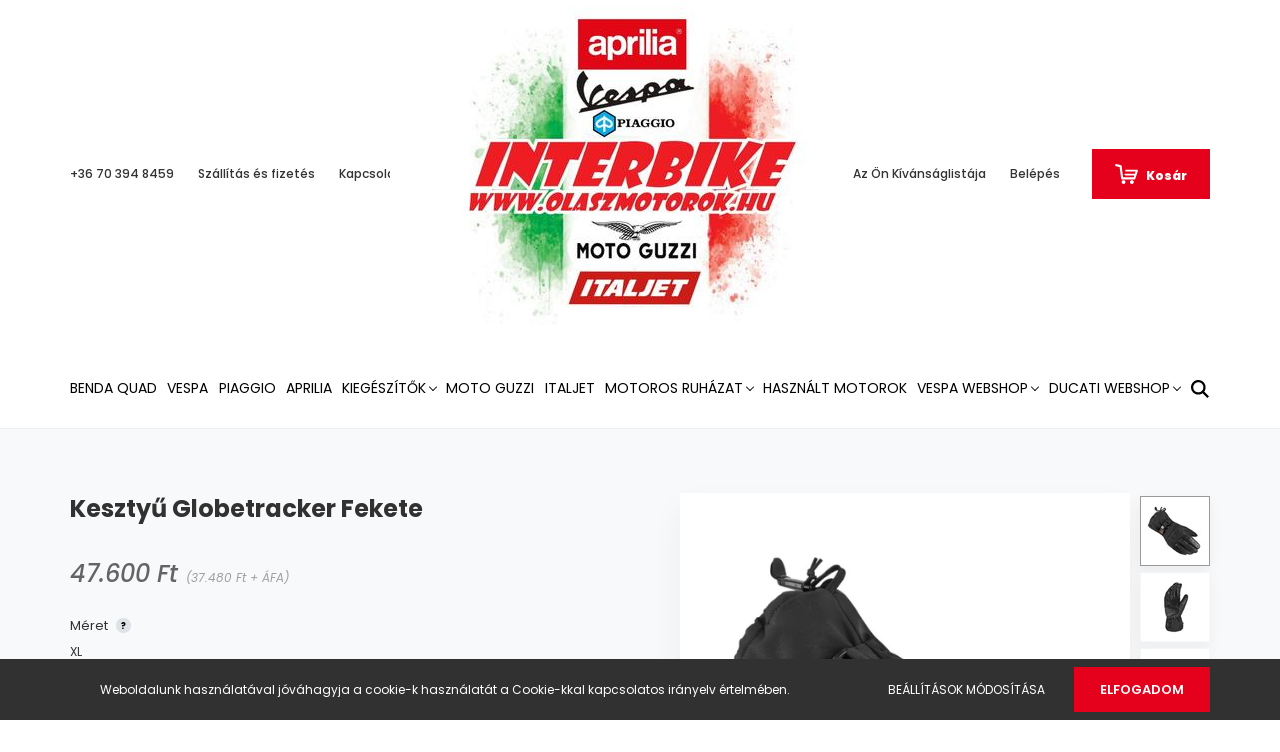

--- FILE ---
content_type: text/html; charset=UTF-8
request_url: https://www.olaszmotorok.hu/kesztyu-globetracker-fekete-4623
body_size: 23933
content:
<!DOCTYPE html>
<html lang="hu" dir="ltr">
<head>
    <title>Kesztyű Globetracker, Kesztyű vízálló texil</title>
    <meta charset="utf-8">
    <meta name="description" content="Kesztyű Globetracker, Kesztyű vízálló texil">
    <meta name="robots" content="index, follow">
    <link rel="image_src" href="https://interbike.cdn.shoprenter.hu/custom/interbike/image/data/SPIDI/globetracker1.jpg.webp?lastmod=1643969188.1666015177">
    <meta property="og:title" content="Kesztyű Globetracker Fekete" />
    <meta property="og:type" content="product" />
    <meta property="og:url" content="https://www.olaszmotorok.hu/kesztyu-globetracker-fekete-4623" />
    <meta property="og:image" content="https://interbike.cdn.shoprenter.hu/custom/interbike/image/cache/w1719h900/SPIDI/globetracker1.jpg.webp?lastmod=1643969188.1666015177" />
    <meta property="og:description" content="Szín: FeketeAnyag: Bőr, textilTípus: VízállóErős textilből és kecskebőrből készült kesztyűKézfejen protektorral ellátvaVíz- és szélálló, lélegző H2Out membránnalHosszú, összehúzható..." />
    <link href="https://interbike.cdn.shoprenter.hu/custom/interbike/image/data/interbikelogo.jpg?lastmod=1744697849.1666015177" rel="icon" />
    <link href="https://interbike.cdn.shoprenter.hu/custom/interbike/image/data/interbikelogo.jpg?lastmod=1744697849.1666015177" rel="apple-touch-icon" />
    <base href="https://www.olaszmotorok.hu:443" />

    <meta name="viewport" content="width=device-width, initial-scale=1.0, maximum-scale=1.0, user-scalable=0" />
            <link href="https://www.olaszmotorok.hu/kesztyu-globetracker-fekete-4623" rel="canonical">
    
            
                    
                <link rel="preconnect" href="https://fonts.googleapis.com">
    <link rel="preconnect" href="https://fonts.gstatic.com" crossorigin>
    <link href="https://fonts.googleapis.com/css2?family=Poppins:ital,wght@0,400;0,500;0,600;0,700;0,800;0,900;1,400;1,500;1,600;1,700;1,800;1,900&display=swap" rel="stylesheet">
            <link rel="stylesheet" href="https://interbike.cdn.shoprenter.hu/web/compiled/css/fancybox2.css?v=1769069094" media="screen">
            <link rel="stylesheet" href="https://interbike.cdn.shoprenter.hu/custom/interbike/catalog/view/theme/amsterdam_global/style/1742311735.1576771974.0.0.css?v=null.1666015177" media="screen">
            <link rel="stylesheet" href="https://interbike.cdn.shoprenter.hu/custom/interbike/catalog/view/theme/amsterdam_global/stylesheet/stylesheet.css?v=1585688287" media="screen">
        <script>
        window.nonProductQuality = 80;
    </script>
    <script src="//ajax.googleapis.com/ajax/libs/jquery/1.10.2/jquery.min.js"></script>
    <script>window.jQuery || document.write('<script src="https://interbike.cdn.shoprenter.hu/catalog/view/javascript/jquery/jquery-1.10.2.min.js?v=1484139539"><\/script>');</script>
    <script type="text/javascript" src="//cdn.jsdelivr.net/npm/slick-carousel@1.8.1/slick/slick.min.js"></script>

            
    

    <!--Header JavaScript codes--><script src="https://interbike.cdn.shoprenter.hu/web/compiled/js/countdown.js?v=1769069092"></script><script src="https://interbike.cdn.shoprenter.hu/web/compiled/js/base.js?v=1769069092"></script><script src="https://interbike.cdn.shoprenter.hu/web/compiled/js/fancybox2.js?v=1769069092"></script><script src="https://interbike.cdn.shoprenter.hu/web/compiled/js/before_starter2_head.js?v=1769069092"></script><script src="https://interbike.cdn.shoprenter.hu/web/compiled/js/before_starter2_productpage.js?v=1769069092"></script><script src="https://interbike.cdn.shoprenter.hu/web/compiled/js/productreview.js?v=1769069092"></script><script src="https://interbike.cdn.shoprenter.hu/web/compiled/js/nanobar.js?v=1769069092"></script><!--Header jQuery onLoad scripts--><script>window.countdownFormat='%D:%H:%M:%S';var BASEURL='https://www.olaszmotorok.hu';Currency={"symbol_left":"","symbol_right":" Ft","decimal_place":0,"decimal_point":",","thousand_point":".","currency":"HUF","value":1};var ShopRenter=ShopRenter||{};ShopRenter.product={"id":4623,"sku":"B75.026 XL","currency":"HUF","unitName":"db","price":47600,"name":"Keszty\u0171 Globetracker Fekete","brand":"","currentVariant":{"M\u00e9ret":"XL"},"parent":{"id":4623,"sku":"B75.026 XL","unitName":"db","price":47600,"name":"Keszty\u0171 Globetracker Fekete"}};function setAutoHelpTitles(){$('.autohelp[title]').each(function(){if(!$(this).parents('.aurora-scroll-mode').length){$(this).attr('rel',$(this).attr('title'));$(this).removeAttr('title');$(this).qtip({content:{text:$(this).attr('rel')},hide:{fixed:true},position:{corner:{target:'topMiddle',tooltip:'bottomMiddle'},adjust:{screen:true}},style:{border:{color:'#d10fd1'},background:'#31e07d',width:500}});}});}
$(document).ready(function(){$('.fancybox').fancybox({maxWidth:820,maxHeight:650,afterLoad:function(){wrapCSS=$(this.element).data('fancybox-wrapcss');if(wrapCSS){$('.fancybox-wrap').addClass(wrapCSS);}},helpers:{thumbs:{width:50,height:50}}});$('.fancybox-inline').fancybox({maxWidth:820,maxHeight:650,type:'inline'});setAutoHelpTitles();});$(window).load(function(){var init_similar_products_Scroller=function(){$("#similar_products .aurora-scroll-click-mode").each(function(){var max=0;$(this).find($(".list_prouctname")).each(function(){var h=$(this).height();max=h>max?h:max;});$(this).find($(".list_prouctname")).each(function(){$(this).height(max);});});$("#similar_products .aurora-scroll-click-mode").auroraScroll({autoMode:"click",frameRate:60,speed:2.5,direction:-1,elementClass:"product-snapshot",pauseAfter:false,horizontal:true,visible:1,arrowsPosition:1},function(){initAurora();});}
init_similar_products_Scroller();var init_relatedproducts_Scroller=function(){$("#relatedproducts .aurora-scroll-click-mode").each(function(){var max=0;$(this).find($(".list_prouctname")).each(function(){var h=$(this).height();max=h>max?h:max;});$(this).find($(".list_prouctname")).each(function(){$(this).height(max);});});$("#relatedproducts .aurora-scroll-click-mode").auroraScroll({autoMode:"click",frameRate:60,speed:2.5,direction:-1,elementClass:"product-snapshot",pauseAfter:false,horizontal:true,visible:1,arrowsPosition:1},function(){initAurora();});}
init_relatedproducts_Scroller();});</script><script src="https://interbike.cdn.shoprenter.hu/web/compiled/js/vue/manifest.bundle.js?v=1769069090"></script><script>var ShopRenter=ShopRenter||{};ShopRenter.onCartUpdate=function(callable){document.addEventListener('cartChanged',callable)};ShopRenter.onItemAdd=function(callable){document.addEventListener('AddToCart',callable)};ShopRenter.onItemDelete=function(callable){document.addEventListener('deleteCart',callable)};ShopRenter.onSearchResultViewed=function(callable){document.addEventListener('AuroraSearchResultViewed',callable)};ShopRenter.onSubscribedForNewsletter=function(callable){document.addEventListener('AuroraSubscribedForNewsletter',callable)};ShopRenter.onCheckoutInitiated=function(callable){document.addEventListener('AuroraCheckoutInitiated',callable)};ShopRenter.onCheckoutShippingInfoAdded=function(callable){document.addEventListener('AuroraCheckoutShippingInfoAdded',callable)};ShopRenter.onCheckoutPaymentInfoAdded=function(callable){document.addEventListener('AuroraCheckoutPaymentInfoAdded',callable)};ShopRenter.onCheckoutOrderConfirmed=function(callable){document.addEventListener('AuroraCheckoutOrderConfirmed',callable)};ShopRenter.onCheckoutOrderPaid=function(callable){document.addEventListener('AuroraOrderPaid',callable)};ShopRenter.onCheckoutOrderPaidUnsuccessful=function(callable){document.addEventListener('AuroraOrderPaidUnsuccessful',callable)};ShopRenter.onProductPageViewed=function(callable){document.addEventListener('AuroraProductPageViewed',callable)};ShopRenter.onMarketingConsentChanged=function(callable){document.addEventListener('AuroraMarketingConsentChanged',callable)};ShopRenter.onCustomerRegistered=function(callable){document.addEventListener('AuroraCustomerRegistered',callable)};ShopRenter.onCustomerLoggedIn=function(callable){document.addEventListener('AuroraCustomerLoggedIn',callable)};ShopRenter.onCustomerUpdated=function(callable){document.addEventListener('AuroraCustomerUpdated',callable)};ShopRenter.onCartPageViewed=function(callable){document.addEventListener('AuroraCartPageViewed',callable)};ShopRenter.customer={"userId":0,"userClientIP":"18.191.108.153","userGroupId":8,"customerGroupTaxMode":"gross","customerGroupPriceMode":"gross_net_tax","email":"","phoneNumber":"","name":{"firstName":"","lastName":""}};ShopRenter.theme={"name":"amsterdam_global","family":"amsterdam","parent":""};ShopRenter.shop={"name":"interbike","locale":"hu","currency":{"code":"HUF","rate":1},"domain":"interbike.myshoprenter.hu"};ShopRenter.page={"route":"product\/product","queryString":"kesztyu-globetracker-fekete-4623"};ShopRenter.formSubmit=function(form,callback){callback();};let loadedAsyncScriptCount=0;function asyncScriptLoaded(position){loadedAsyncScriptCount++;if(position==='body'){if(document.querySelectorAll('.async-script-tag').length===loadedAsyncScriptCount){if(/complete|interactive|loaded/.test(document.readyState)){document.dispatchEvent(new CustomEvent('asyncScriptsLoaded',{}));}else{document.addEventListener('DOMContentLoaded',()=>{document.dispatchEvent(new CustomEvent('asyncScriptsLoaded',{}));});}}}}</script><script type="text/javascript"src="https://interbike.cdn.shoprenter.hu/web/compiled/js/vue/customerEventDispatcher.bundle.js?v=1769069090"></script>                
            
            <script>window.dataLayer=window.dataLayer||[];function gtag(){dataLayer.push(arguments)};var ShopRenter=ShopRenter||{};ShopRenter.config=ShopRenter.config||{};ShopRenter.config.googleConsentModeDefaultValue="denied";</script>                        <script type="text/javascript" src="https://interbike.cdn.shoprenter.hu/web/compiled/js/vue/googleConsentMode.bundle.js?v=1769069090"></script>

            
            
            
            
            
    
</head>
<body id="body" class="page-body product-page-body amsterdam_global-body header--style-1" role="document">
<script>var bodyComputedStyle=window.getComputedStyle(document.body);ShopRenter.theme.breakpoints={'xs':parseInt(bodyComputedStyle.getPropertyValue('--breakpoint-xs')),'sm':parseInt(bodyComputedStyle.getPropertyValue('--breakpoint-sm')),'md':parseInt(bodyComputedStyle.getPropertyValue('--breakpoint-md')),'lg':parseInt(bodyComputedStyle.getPropertyValue('--breakpoint-lg')),'xl':parseInt(bodyComputedStyle.getPropertyValue('--breakpoint-xl'))}</script><div id="fb-root"></div><script>(function(d,s,id){var js,fjs=d.getElementsByTagName(s)[0];if(d.getElementById(id))return;js=d.createElement(s);js.id=id;js.src="//connect.facebook.net/hu_HU/sdk/xfbml.customerchat.js#xfbml=1&version=v2.12&autoLogAppEvents=1";fjs.parentNode.insertBefore(js,fjs);}(document,"script","facebook-jssdk"));</script>
                    

<!-- cached -->    <div class="nanobar-cookie-cog d-flex-center rounded-circle js-hidden-nanobar-button">
        <svg xmlns="https://www.w3.org/2000/svg" width="24" height="24" viewBox="0 0 512 512">
    <path fill="currentColor" d="M512 289.7v-67.5l-68.2-18.1c-4.3-15.4-10.4-30.2-18.4-44.2l34.9-60.6 -47.6-47.6 -60.6 34.9c-14-8-28.8-14.1-44.2-18.4L289.7 0h-67.5l-18.1 68.2c-15.4 4.3-30.2 10.4-44.2 18.4L99.4 51.7 51.7 99.4l34.9 60.6c-8 14-14.1 28.8-18.4 44.2L0 222.3v67.5l68.2 18.1c4.3 15.4 10.4 30.2 18.4 44.2l-34.9 60.6 47.6 47.6 60.6-34.9c14 8 28.8 14.1 44.2 18.4l18.1 68.2h67.5l18.1-68.2c15.4-4.3 30.2-10.4 44.2-18.4l60.6 34.9 47.6-47.6 -34.9-60.6c8-14 14.1-28.8 18.4-44.2L512 289.7zM410.1 275.5l-2.5 12.1c-3.9 18.9-11.4 36.8-22.1 53.2l-6.8 10.3 31.6 55 -4.3 4.3 -55-31.6 -10.3 6.8c-16.4 10.8-34.3 18.2-53.2 22.1l-12.1 2.5L259 472h-6l-16.5-61.9 -12.1-2.5c-18.9-3.9-36.8-11.4-53.2-22.1l-10.3-6.8 -55 31.6 -4.3-4.3 31.6-55 -6.8-10.3c-10.8-16.4-18.2-34.3-22.1-53.2l-2.5-12.1L40 259v-6l61.9-16.5 2.5-12.1c3.9-18.9 11.4-36.8 22.1-53.2l6.8-10.3 -31.6-55 4.3-4.3 55 31.6 10.3-6.8c16.4-10.8 34.3-18.2 53.2-22.1l12.1-2.5L253 40h6l16.5 61.9 12.1 2.5c18.9 3.9 36.8 11.4 53.2 22.1l10.3 6.8 55-31.6 4.3 4.3 -31.6 55 6.8 10.3c10.8 16.4 18.2 34.3 22.1 53.2l2.5 12.1L472 253v6L410.1 275.5z"/>
    <path fill="currentColor" d="M256 140c-64 0-116 52-116 116s52 116 116 116 116-52 116-116S320 140 256 140zM256 332c-41.9 0-76-34.1-76-76s34.1-76 76-76 76 34.1 76 76S297.9 332 256 332z"/>
</svg>
    </div>
<div class="Fixed nanobar bg-dark js-nanobar-first-login">
    <div class="container nanobar-container">
        <div class="row flex-column flex-sm-row">
            <div class="col-12 col-sm-8 nanobar-text-cookies align-self-center">
                Weboldalunk használatával jóváhagyja a cookie-k használatát a Cookie-kkal kapcsolatos irányelv értelmében.
            </div>
            <div class="col-12 col-sm-4 nanobar-buttons mt-3 m-sm-0 text-center text-sm-right">
                <a href="" class="btn btn-link nanobar-settings-button js-nanobar-settings-button">
                    Beállítások módosítása
                </a>
                <a href="" class="btn btn-primary nanobar-btn js-nanobar-close-cookies" data-button-save-text="Beállítások mentése">
                    Elfogadom
                </a>
            </div>
        </div>
        <div class="nanobar-cookies js-nanobar-cookies flex-column flex-sm-row text-left pt-3 mt-3" style="display: none;">
            <div class="form-check pt-2 pb-2 pr-2 mb-0">
                <input class="form-check-input" type="checkbox" name="required_cookies" disabled checked />
                <label class="form-check-label text-white">
                    Szükséges cookie-k
                    <div class="cookies-help-text text-muted">
                        Ezek a cookie-k segítenek abban, hogy a webáruház használható és működőképes legyen.
                    </div>
                </label>
            </div>
            <div class="form-check pt-2 pb-2 pr-2 mb-0">
                <input class="form-check-input js-nanobar-marketing-cookies" type="checkbox" name="marketing_cookies"
                         checked />
                <label class="form-check-label">
                    Marketing cookie-k
                    <div class="cookies-help-text text-muted">
                        Ezeket a cookie-k segítenek abban, hogy az Ön érdeklődési körének megfelelő reklámokat és termékeket jelenítsük meg a webáruházban.
                    </div>
                </label>
            </div>
        </div>
    </div>
</div>

<script>
    (function ($) {
        $(document).ready(function () {
            new AuroraNanobar.FirstLogNanobarCheckbox(jQuery('.js-nanobar-first-login'), 'bottom');
        });
    })(jQuery);
</script>
<!-- /cached -->
<!-- cached --><div class="Fixed nanobar bg-dark js-nanobar-free-shipping">
    <div class="container nanobar-container">
        <button type="button" class="close js-nanobar-close" aria-label="Close">
            <span aria-hidden="true">&times;</span>
        </button>
        <div class="nanobar-text px-3"></div>
    </div>
</div>

<script>$(document).ready(function(){document.nanobarInstance=new AuroraNanobar.FreeShippingNanobar($('.js-nanobar-free-shipping'),'bottom','500','','1');});</script><!-- /cached -->
                <!-- page-wrap -->

                <div class="page-wrap">
                            
    <header class="d-none d-lg-block">
                    <nav class="navbar header-navbar p-0">
                <div class="container">
                    <div class="row no-gutters w-100">
                        <div class="col-lg-5">
                            <div class="d-flex align-items-center h-100">
                                <!-- cached -->
    <ul class="nav headermenu-list">
                    <li class="nav-item header-font-color">
                <a class="nav-link" href="https://www.olaszmotorok.hu/index.php?route=information/contact"
                    target="_self"
                                        title="+36 70 394 8459"
                >
                    +36 70 394 8459
                </a>
                            </li>
                    <li class="nav-item header-font-color">
                <a class="nav-link" href="https://www.olaszmotorok.hu/szallitas_6"
                    target="_self"
                                        title="Szállítás és fizetés"
                >
                    Szállítás és fizetés
                </a>
                            </li>
                    <li class="nav-item header-font-color">
                <a class="nav-link" href="https://www.olaszmotorok.hu/index.php?route=information/contact"
                    target="_self"
                                        title="Kapcsolat"
                >
                    Kapcsolat
                </a>
                            </li>
            </ul>
    <!-- /cached -->
                            </div>
                        </div>
                        <div class="col-lg-2">
                            <div class="d-flex-center h-100 p-1">
                                <!-- cached -->
    <a class="navbar-brand mr-auto ml-auto" href="/"><img style="border: 0; max-width: 500px;" src="https://interbike.cdn.shoprenter.hu/custom/interbike/image/cache/w500h340m00/interbikelogo.jpg?v=1744697849" title="INTERBIKE KFT" alt="INTERBIKE KFT" /></a>
<!-- /cached -->
                            </div>
                        </div>
                        <div class="col-lg-5">
                            <div class="d-flex justify-content-end align-items-center h-100">
                                <hx:include src="/_fragment?_path=_format%3Dhtml%26_locale%3Den%26_controller%3Dmodule%252Fwishlist&amp;_hash=8kAs%2FYLkQfyk2r0YJal%2FfuWIJ5SPfmZT%2B4usmRJCLdI%3D"></hx:include>
                                <!-- cached -->
    <ul class="nav login-list">
                    <li class="nav-item header-font-color">
                <a class="nav-link" href="index.php?route=account/login" title="Belépés">
                    Belépés
                </a>
            </li>
            </ul>
<!-- /cached -->
                                <div id="js-cart">
                                    <hx:include src="/_fragment?_path=_format%3Dhtml%26_locale%3Den%26_controller%3Dmodule%252Fcart&amp;_hash=sDVESvgqrVxnTyCGZo9M17zmmGAklvT%2B7Q3LRkuIjVk%3D"></hx:include>
                                </div>
                            </div>
                        </div>
                    </div>
                </div>
            </nav>
            <div class="header-bottom sticky-head">
                <div class="container">
                    <nav class="navbar header-category-navbar">
                        


                    
            <div id="module_category_wrapper" class="module-category-wrapper">
    
    <div id="category" class="module content-module header-position category-module" >
                                    <div class="module-head">
                                <h3 class="module-head-title">Kategóriák / Termékek</h3>
                    </div>
                            <div class="module-body">
                        <div id="category-nav">
            


<ul class="nav nav-fill category category-menu sf-menu sf-horizontal cached">
    <li id="cat_529" class="nav-item item category-list module-list even">
    <a href="https://www.olaszmotorok.hu/benda-quad-529" class="nav-link">
        BENDA Quad
    </a>
    </li><li id="cat_305" class="nav-item item category-list module-list odd">
    <a href="https://www.olaszmotorok.hu/vespa" class="nav-link">
        Vespa
    </a>
    </li><li id="cat_306" class="nav-item item category-list module-list even">
    <a href="https://www.olaszmotorok.hu/piaggio" class="nav-link">
        Piaggio
    </a>
    </li><li id="cat_304" class="nav-item item category-list module-list odd">
    <a href="https://www.olaszmotorok.hu/aprilia-304" class="nav-link">
        aprilia
    </a>
    </li><li id="cat_512" class="nav-item item category-list module-list parent even">
    <a href="https://www.olaszmotorok.hu/kiegeszitok-512" class="nav-link">
        Kiegészítők
    </a>
            <ul class="nav flex-column children"><li id="cat_525" class="nav-item item category-list module-list even">
    <a href="https://www.olaszmotorok.hu/kiegeszitok-512/gts-kiegeszitok-525" class="nav-link">
        GTS kiegészítők
    </a>
    </li><li id="cat_518" class="nav-item item category-list module-list odd">
    <a href="https://www.olaszmotorok.hu/kiegeszitok-512/rs-457-kiegeszitok-518" class="nav-link">
        RS 457 kiegészítők
    </a>
    </li><li id="cat_514" class="nav-item item category-list module-list even">
    <a href="https://www.olaszmotorok.hu/kiegeszitok-512/rs-660-kiegesztok-514" class="nav-link">
        RS 660 kiegészítők
    </a>
    </li><li id="cat_520" class="nav-item item category-list module-list odd">
    <a href="https://www.olaszmotorok.hu/kiegeszitok-512/sr-gt-kiegeszitok-520" class="nav-link">
        SR GT kiegészítők
    </a>
    </li><li id="cat_517" class="nav-item item category-list module-list even">
    <a href="https://www.olaszmotorok.hu/kiegeszitok-512/sxr-50-kiegeszitok-517" class="nav-link">
        SXR 50 kiegészítők
    </a>
    </li><li id="cat_521" class="nav-item item category-list module-list odd">
    <a href="https://www.olaszmotorok.hu/kiegeszitok-512/tuareg-kiegeszitok-521" class="nav-link">
        Tuareg kiegészítők
    </a>
    </li><li id="cat_522" class="nav-item item category-list module-list even">
    <a href="https://www.olaszmotorok.hu/kiegeszitok-512/tuono-v4-kiegeszitok-522" class="nav-link">
        Tuono V4 kiegészítők
    </a>
    </li></ul>
    </li><li id="cat_307" class="nav-item item category-list module-list odd">
    <a href="https://www.olaszmotorok.hu/moto-guzzi" class="nav-link">
        Moto Guzzi
    </a>
    </li><li id="cat_480" class="nav-item item category-list module-list even">
    <a href="https://www.olaszmotorok.hu/italjet-480" class="nav-link">
        Italjet
    </a>
    </li><li id="cat_152" class="nav-item item category-list module-list parent odd dropDownParent align-1">
    <a href="https://www.olaszmotorok.hu/ruhazat" class="nav-link">
        Motoros ruházat
    </a>
    <div class="children js-subtree-dropdown subtree-dropdown">
        <div style="width: 100px; height: 400px" class="subtree-dropdown-inner p-4">
            <div class="container">
	<div class="row custom-dropdown-menu">
		<div class="col">
			<h4><a href="https://interbike.hu/ruhazat/dainese">DAINESE</a></h4>

			<ul class="list-unstyled">
				<li><a href="https://interbike.hu/ruhazat/dainese/dainese-ajandektargyak">Ajándéktárgyak</a></li>
				<li><a href="https://interbike.hu/ruhazat/dainese/dainese-alaoltozok">Aláöltözők</a></li>
				<li><a href="https://interbike.hu/ruhazat/dainese/dainese-bor-motoros-ruhazat">Bőr motoros ruházat</a></li>
				<li><a href="https://interbike.hu/ruhazat/dainese/dainese-esoruha">Esőruha</a></li>
				<li><a href="https://interbike.hu/ruhazat/dainese/dainese-kesztyuk">Kesztyűk</a></li>
				<li><a href="https://interbike.hu/ruhazat/dainese/dainese-labbelik">Lábbelik</a></li>
				<li><a href="https://interbike.hu/ruhazat/dainese/dainese-protektorok">Protektorok</a></li>
				<li><a href="https://interbike.hu/ruhazat/dainese/dainese-taska-hatizsak">Táska, hátizsák</a></li>
				<li><a href="https://interbike.hu/ruhazat/dainese/dainese-textil-motoros-ruhazat">Textil motoros ruházat</a></li>
				<li><a href="https://interbike.hu/ruhazat/dainese/dainese-utcai-ruhazat">Utcai ruházat</a></li>
			</ul>
		</div>

		<div class="col">
			<h4><a href="https://interbike.hu/ruhazat/shoei-192">SHOEI bukósisak</a></h4>

			<ul class="list-unstyled">
				<li><a href="https://interbike.hu/ruhazat/shoei-192/shoei-ex-zero">EX-Zero</a></li>
				<li><a href="https://interbike.hu/ruhazat/shoei-192/shoei-glamster">Glamster</a></li>
				<li><a href="https://interbike.hu/ruhazat/shoei-192/shoei-gt-air-ii">GT-Air II</a></li>
				<li><a href="https://interbike.hu/ruhazat/shoei-192/shoei-horvet-adv-277">Hornet ADV</a></li>
				<li><a href="https://interbike.hu/ruhazat/shoei-192/shoei-j-cruise-ii">J-Cruise II</a></li>
				<li><a href="https://interbike.hu/ruhazat/shoei-192/shoei-jo">J.O.</a></li>
				<li><a href="https://interbike.hu/ruhazat/shoei-192/shoei-neotec-ii">Neotec II</a></li>
				<li><a href="https://interbike.hu/ruhazat/shoei-192/shoei-nxr">NXR</a></li>
				<li><a href="https://interbike.hu/ruhazat/shoei-192/shoei-nxr-ii">NXR II</a></li>
				<li><a href="https://interbike.hu/ruhazat/shoei-192/shoei-x-spirit-iii">X-Spirit III</a></li>
			</ul>
		</div>

		<div class="col">
			<h4><a href="https://interbike.hu/ruhazat/spidi-326">SPIDI motoros ruházat</a></h4>

			<ul class="list-unstyled">
				<li><a href="https://interbike.hu/ruhazat/spidi-326/spidi-alaoltozo-369">Aláöltöző</a></li>
				<li><a href="https://interbike.hu/ruhazat/spidi-326/esoruha-383">Esőruházat</a></li>
				<li><a href="https://interbike.hu/ruhazat/spidi-326/spidi-kesztyuk-334">Kesztyűk</a></li>
				<li><a href="https://interbike.hu/ruhazat/spidi-326/spidi-textil-motoros-ruhazat-360">Textil ruházat</a></li>
				<li><a href="https://interbike.hu/ruhazat/spidi-326/spidi-bor-motors-ruhazat-329">Bőr ruházat</a></li>
			</ul>
		</div>

		<div class="col">
			<h4><a href="https://interbike.hu/ruhazat/ls2-bukosisakok">LS2 bukósisakok</a></h4>

			<ul class="list-unstyled">
				<li><a href="https://interbike.hu/ruhazat/ls2-bukosisakok/flip-up-sisak">Flip-up sisak</a></li>
				<li><a href="https://interbike.hu/ruhazat/ls2-bukosisakok/motocross-sisak">Motocross sisak</a></li>
				<li><a href="https://interbike.hu/ruhazat/ls2-bukosisakok/zart-bukosisak">Zárt bukósisak</a></li>
				<li><a href="https://interbike.hu/ruhazat/ls2-bukosisakok/kiegeszitok-196">Kiegészítők</a></li>
			</ul>
		</div>

		<div class="col">
			<h4><a href="https://interbike.hu/ruhazat/sidi">SIDI csizmák</a></h4>

			<ul class="list-unstyled">
				<li><a href="https://interbike.hu/ruhazat/sidi/cross-359">Cross/Enduro</a></li>
				<li><a href="https://interbike.hu/ruhazat/sidi/motoros-cipo-356">Motoros Cipő</a></li>
				<li><a href="https://interbike.hu/ruhazat/sidi/sport-350">Sport</a></li>
				<li><a href="https://interbike.hu/ruhazat/sidi/tura-353">Túra</a></li>
			</ul>
		</div>
	</div>
</div>
        </div>
    </div>
</li><li id="cat_151" class="nav-item item category-list module-list even">
    <a href="https://www.olaszmotorok.hu/hasznalt-motorok" class="nav-link">
        Használt motorok
    </a>
    </li><li id="cat_385" class="nav-item item category-list module-list parent odd">
    <a href="https://www.olaszmotorok.hu/vespa-webshop-385" class="nav-link">
        VESPA WEBSHOP
    </a>
            <ul class="nav flex-column children"><li id="cat_282" class="nav-item item category-list module-list even">
    <a href="https://www.olaszmotorok.hu/vespa-webshop-385/abus-zarak-lakatok-282" class="nav-link">
        ABUS zárak, lakatok
    </a>
    </li><li id="cat_388" class="nav-item item category-list module-list parent odd">
    <a href="https://www.olaszmotorok.hu/vespa-webshop-385/aprilia-kiegeszitok-388" class="nav-link">
        Aprilia kiegészítők
    </a>
            <ul class="nav flex-column children"><li id="cat_492" class="nav-item item category-list module-list even">
    <a href="https://www.olaszmotorok.hu/vespa-webshop-385/aprilia-kiegeszitok-388/aprilia-ajandektargyak-492" class="nav-link">
        aprilia ajándéktárgyak
    </a>
    </li><li id="cat_482" class="nav-item item category-list module-list odd">
    <a href="https://www.olaszmotorok.hu/vespa-webshop-385/aprilia-kiegeszitok-388/aprilia-ruhazat-482" class="nav-link">
        aprilia ruházat
    </a>
    </li></ul>
    </li><li id="cat_394" class="nav-item item category-list module-list even">
    <a href="https://www.olaszmotorok.hu/vespa-webshop-385/motoguzzi-kiegeszitok-394" class="nav-link">
        MotoGuzzi kiegészítők
    </a>
    </li><li id="cat_391" class="nav-item item category-list module-list parent odd">
    <a href="https://www.olaszmotorok.hu/vespa-webshop-385/vespa-kiegeszitok-391" class="nav-link">
        Vespa kiegészítők
    </a>
            <ul class="nav flex-column children"><li id="cat_420" class="nav-item item category-list module-list even">
    <a href="https://www.olaszmotorok.hu/vespa-webshop-385/vespa-kiegeszitok-391/vespa-ajandektargy-420" class="nav-link">
        Vespa ajándéktárgy
    </a>
    </li><li id="cat_432" class="nav-item item category-list module-list odd">
    <a href="https://www.olaszmotorok.hu/vespa-webshop-385/vespa-kiegeszitok-391/vespa-bogre-432" class="nav-link">
        Vespa bögre
    </a>
    </li><li id="cat_438" class="nav-item item category-list module-list even">
    <a href="https://www.olaszmotorok.hu/vespa-webshop-385/vespa-kiegeszitok-391/vespa-bukosisak-438" class="nav-link">
        Vespa bukósisak
    </a>
    </li><li id="cat_426" class="nav-item item category-list module-list odd">
    <a href="https://www.olaszmotorok.hu/vespa-webshop-385/vespa-kiegeszitok-391/vespa-kesztyu-426" class="nav-link">
        Vespa kesztyű
    </a>
    </li><li id="cat_414" class="nav-item item category-list module-list even">
    <a href="https://www.olaszmotorok.hu/vespa-webshop-385/vespa-kiegeszitok-391/vespa-kulcstarto-414" class="nav-link">
        Vespa kulcstartó
    </a>
    </li><li id="cat_402" class="nav-item item category-list module-list odd">
    <a href="https://www.olaszmotorok.hu/vespa-webshop-385/vespa-kiegeszitok-391/vespa-ruhazat-402" class="nav-link">
        Vespa ruházat
    </a>
    </li><li id="cat_408" class="nav-item item category-list module-list even">
    <a href="https://www.olaszmotorok.hu/vespa-webshop-385/vespa-kiegeszitok-391/vespa-sapka-408" class="nav-link">
        Vespa sapka
    </a>
    </li></ul>
    </li></ul>
    </li><li id="cat_203" class="nav-item item category-list module-list parent even">
    <a href="https://www.olaszmotorok.hu/ducati-webshop" class="nav-link">
        DUCATI WEBSHOP 
    </a>
            <ul class="nav flex-column children"><li id="cat_446" class="nav-item item category-list module-list parent even">
    <a href="https://www.olaszmotorok.hu/ducati-webshop/elektromos-rollerkerekpar" class="nav-link">
        KERÉKPÁR
    </a>
            <ul class="nav flex-column children"><li id="cat_315" class="nav-item item category-list module-list parent even">
    <a href="https://www.olaszmotorok.hu/ducati-webshop/elektromos-rollerkerekpar/elektromos-roller-kerekpar" class="nav-link">
        KERÉKPÁR
    </a>
            <ul class="nav flex-column children"><li id="cat_318" class="nav-item item category-list module-list even">
    <a href="https://www.olaszmotorok.hu/ducati-webshop/elektromos-rollerkerekpar/elektromos-roller-kerekpar/kiegeszitok" class="nav-link">
        KIEGÉSZÍTŐK
    </a>
    </li></ul>
    </li></ul>
    </li><li id="cat_169" class="nav-item item category-list module-list parent odd">
    <a href="https://www.olaszmotorok.hu/ducati-webshop/ducati-kiegeszitok" class="nav-link">
        DUCATI ruházat és ajándéktárgyak
    </a>
            <ul class="nav flex-column children"><li id="cat_193" class="nav-item item category-list module-list even">
    <a href="https://www.olaszmotorok.hu/ducati-webshop/ducati-kiegeszitok/baseball-sapka-193" class="nav-link">
        Baseball sapka
    </a>
    </li><li id="cat_174" class="nav-item item category-list module-list odd">
    <a href="https://www.olaszmotorok.hu/ducati-webshop/ducati-kiegeszitok/utcai-kabatok" class="nav-link">
        Utcai kabátok
    </a>
    </li><li id="cat_175" class="nav-item item category-list module-list even">
    <a href="https://www.olaszmotorok.hu/ducati-webshop/ducati-kiegeszitok/motoros-kabatok" class="nav-link">
        Motoros kabátok 
    </a>
    </li><li id="cat_177" class="nav-item item category-list module-list odd">
    <a href="https://www.olaszmotorok.hu/ducati-webshop/ducati-kiegeszitok/bukosisak-177" class="nav-link">
        Bukósisak
    </a>
    </li><li id="cat_178" class="nav-item item category-list module-list even">
    <a href="https://www.olaszmotorok.hu/ducati-webshop/ducati-kiegeszitok/csizmak-cipok-178" class="nav-link">
        Csizmák, cipők
    </a>
    </li><li id="cat_179" class="nav-item item category-list module-list odd">
    <a href="https://www.olaszmotorok.hu/ducati-webshop/ducati-kiegeszitok/kesztyuk-179" class="nav-link">
        Kesztyűk
    </a>
    </li><li id="cat_181" class="nav-item item category-list module-list even">
    <a href="https://www.olaszmotorok.hu/ducati-webshop/ducati-kiegeszitok/alaoltozet-181" class="nav-link">
        Aláöltözet
    </a>
    </li><li id="cat_182" class="nav-item item category-list module-list odd">
    <a href="https://www.olaszmotorok.hu/ducati-webshop/ducati-kiegeszitok/utcai-ruhazat-182" class="nav-link">
        Utcai ruházat
    </a>
    </li><li id="cat_183" class="nav-item item category-list module-list even">
    <a href="https://www.olaszmotorok.hu/ducati-webshop/ducati-kiegeszitok/ajandektargyak-183" class="nav-link">
        Ajándéktárgyak
    </a>
    </li></ul>
    </li><li id="cat_188" class="nav-item item category-list module-list even">
    <a href="https://www.olaszmotorok.hu/ducati-webshop/ruhazat-es-ajandektargyak-188" class="nav-link">
        SCRAMBLER ruházat és ajándéktárgyak
    </a>
    </li></ul>
    </li>
</ul>

<script>$(function(){$("ul.category").superfish({animation:{opacity:'show'},popUpSelector:"ul.category,ul.children,.js-subtree-dropdown",delay:100,speed:'fast',hoverClass:'js-sf-hover'});});</script>        </div>
            </div>
                                </div>
    
            </div>
    
                                                    
<div class="dropdown search-module">
    <input
        class="disableAutocomplete search-module-input"
        type="text"
        placeholder="keresés..."
        value=""
        id="filter_keyword" 
    />
    <button class="btn btn-link search-module-button">
        <svg width="18" height="18" viewBox="0 0 18 18" fill="none" xmlns="https://www.w3.org/2000/svg">
    <path d="M13.2094 11.6185C14.0951 10.4089 14.6249 8.92316 14.6249 7.31249C14.6249 3.28052 11.3444 0 7.31245 0C3.28048 0 0 3.28052 0 7.31249C0 11.3445 3.28052 14.625 7.31249 14.625C8.92316 14.625 10.409 14.0951 11.6186 13.2093L16.4092 17.9999L18 16.4091C18 16.4091 13.2094 11.6185 13.2094 11.6185ZM7.31249 12.375C4.52086 12.375 2.25001 10.1041 2.25001 7.31249C2.25001 4.52086 4.52086 2.25001 7.31249 2.25001C10.1041 2.25001 12.375 4.52086 12.375 7.31249C12.375 10.1041 10.1041 12.375 7.31249 12.375Z" fill="currentColor"/>
</svg>

    </button>

    <input type="hidden" id="filter_description" value="0"/>
    <input type="hidden" id="search_shopname" value="interbike"/>
    <div id="results" class="dropdown-menu search-results"></div>
</div>

<script type="text/javascript">$(document).ready(function(){var headerBottom=document.querySelector('.header-bottom');var searchInput=document.querySelector('.search-module-input');document.querySelector('.search-module-button').addEventListener('click',function(){if(headerBottom.classList.contains('active')){if(searchInput.value===''){headerBottom.classList.remove('active');}else{moduleSearch();}}else{searchInput.focus();headerBottom.classList.add('active');}});searchInput.addEventListener('keyup',function(event){if(event.keyCode===13){moduleSearch();}});searchInput.addEventListener('keyup',function(event){if(event.keyCode===27){headerBottom.classList.remove('active');}});});</script>


                                            </nav>
                </div>
            </div>
            </header>

    
            
            <main>
                            <section class="product-pathway-container">
        <div class="container">
            
        </div>
    </section>
    <section class="product-page-section one-column-content">
        <div class="flypage" itemscope itemtype="//schema.org/Product">
                            <div class="page-body">
                        <section class="product-page-top">
            <form action="https://www.olaszmotorok.hu/index.php?route=checkout/cart" method="post" enctype="multipart/form-data" id="product">
                                <div class="container">
                    <div class="row">
                        <div class="col-12 col-md-6 product-page-left">
                            <h1 class="page-head-title product-page-head-title">
                                <span class="product-page-product-name" itemprop="name">Kesztyű Globetracker Fekete</span>
                                                            </h1>
                                                            <div class="product-page-right-box product-page-price-wrapper" itemprop="offers" itemscope itemtype="//schema.org/Offer">
        <div class="product-page-price-line">
                <span class="product-price product-page-price">47.600 Ft</span>
                    <span class="postfix"> (37.480 Ft + ÁFA)</span>
                        <meta itemprop="price" content="47600"/>
        <meta itemprop="priceValidUntil" content="2027-01-24"/>
        <meta itemprop="pricecurrency" content="HUF"/>
        <meta itemprop="category" content="FÉRFI"/>
        <link itemprop="url" href="https://www.olaszmotorok.hu/kesztyu-globetracker-fekete-4623"/>
        <link itemprop="availability" href="http://schema.org/InStock"/>
    </div>
        </div>
                                                        <div class="product-cart-box">
                                                                    <div class="product-attributes-select-box product-page-right-box noprint">
                                <div class="product-attribute-row">
                <div class="product-attribute-item">
                    <h6 class="product-attribute-name d-flex align-items-center w-100"><span>Méret</span><span class="paf-attr-icon paf-attr-icon-question-mark" id="attr_tooltip-75f0460c6fbca534390d94b4f05029a5"><img src="https://www.olaszmotorok.hu/custom/interbike/catalog/view/theme/amsterdam_global/image//question_mark.png" alt="question_mark" style="width: 10px; height: 10px;" /></span>
            <script>
            $(document).ready(function() {
                $('#attr_tooltip-75f0460c6fbca534390d94b4f05029a5').qtip({
                        content: jQuery('<div></div>').html(atob("TSZlYWN1dGU7cmV0IHN6ZXJpbnQgdiZhYWN1dGU7bGFzenRoYXR1bmsu"))
                });
            });
            </script>
        </h6>
                    <div class="product-attribute-value">
                            <script type="text/javascript">//<![CDATA[
        function ringSelectedAction(url) {
            if ($('#quickviewPage').attr('value') == 1) {
                $.fancybox({
                    type: 'ajax',
                    wrapCSS: 'fancybox-quickview',
                    href: url
                });
            } else {
                document.location = url;
            }
        }
    jQuery(document).ready(function ($) {
        var obj = {
            data: {"4623":{"product_id":4623,"2":null,"3":"3","#attribs":{"by_id":{"2":null,"3":"3"},"by_name":{"szin":null,"meret":"3"},"by_col":{"list_2":null,"list_3":"3"}},"name":"Keszty\u0171 Globetracker Fekete","stock_status":true,"stock_status_text":false,"price":37480.315000000002,"tax_class_id":10,"rawUrl":"https:\/\/www.olaszmotorok.hu\/index.php?route=product\/product&product_id=4623","url":"https:\/\/www.olaszmotorok.hu\/kesztyu-globetracker-fekete-4623","date_modified":"2022-02-04 11:06:28"}},
            count:0,
            debug:false,
            find:function (tries) {
                if (typeof console === 'undefined') {
                    this.debug = false;
                }
                var ret = false;
                for (var i = 0; i < tries.length; i++) {
                    var data = tries[i];
                    $.each(this.data, function ($prodId, dat) {
                        if (ret) {
                            return;
                        } // szebb lenne a continue
                        var ok = true;
                        $.each(data, function ($attrId, $val) {
                            if (ok && dat[ $attrId ] != $val) {
                                ok = false;
                            }
                        });
                        if (ok) {
                            ret = $prodId;
                        }
                    });
                    if (false !== ret) {
                        return this.data[ret];
                    }
                }
                return false;
            }
        };
        $('.ringselect').change(function () {
            $('body').append('<div id="a2c_btncover"/>');
            cart_button = $('#add_to_cart');
            if (cart_button.length > 0) {
                $('#a2c_btncover').css({
                    'position': 'absolute',
                    width: cart_button.outerWidth(),
                    height: cart_button.outerHeight(),
                    top: cart_button.offset().top,
                    left: cart_button.offset().left,
                    opacity: .5,
                    'z-index': 200,
                    background: '#fff'
                });
            }
            var values = {};
            var tries = [];
            $('.ringselect').each(function () {
                values[ $(this).attr('attrid') ] = $(this).val();
                var _val = {};
                $.each(values, function (i, n) {
                    _val[i] = n;
                });
                tries.push(_val);
            });
            var varia = obj.find(tries.reverse());
            if (
                    false !== varia
                            && varia.url
                    ) {
                ringSelectedAction(varia.url);
            }
            $('#a2c_btncover').remove();
        });

    });
    //]]></script>
    
XL
                    </div>
                </div>
            </div>
                        </div>
                                
                                                                                                    
                                
                                                                <div class="product-addtocart">
    <div class="product-addtocart-wrapper">
        <svg class="svg-icon svg-cart-icon" width="23" height="20" viewBox="0 0 23 20" fill="none" xmlns="https://www.w3.org/2000/svg">
    <path d="M8.54462 16.1795C7.48943 16.1795 6.63395 17.0346 6.63395 18.0893C6.63395 19.1449 7.48943 20 8.54462 20C9.5994 20 10.4549 19.1449 10.4549 18.0893C10.4549 17.0346 9.5994 16.1795 8.54462 16.1795Z" fill="currentColor"/>
    <path d="M16.8826 16.1795C15.827 16.1795 14.9719 17.0346 14.9719 18.0893C14.9719 19.1449 15.827 20 16.8826 20C17.9374 20 18.7933 19.1449 18.7933 18.0893C18.7933 17.0346 17.9374 16.1795 16.8826 16.1795Z" fill="currentColor"/>
    <path d="M21.6818 5.70735L11.0989 5.70647C10.5697 5.70647 10.1408 6.13543 10.1408 6.6646C10.1408 7.19376 10.5697 7.62273 11.0989 7.62273L20.4621 7.62226L19.8681 9.6324L10.3485 9.63443C9.85765 9.63443 9.45967 10.0324 9.45967 10.5233C9.45967 11.0142 9.85765 11.4122 10.3485 11.4122L19.3419 11.4157L18.7835 13.2957H8.05545L7.34366 7.62143L6.66401 2.09351C6.60869 1.6561 6.29156 1.29695 5.86431 1.18798L1.33917 0.0336038C0.76466 -0.113048 0.180132 0.233957 0.0335732 0.808465C-0.112986 1.38297 0.233926 1.96755 0.808434 2.11406L4.62557 3.08784L6.11204 14.2433C6.11204 14.2433 6.1626 15.5446 7.34445 15.5446H19.2026C20.1962 15.5446 20.3883 14.5086 20.3883 14.5086L22.7384 7.52881C22.7384 7.52788 23.4352 5.70735 21.6818 5.70735Z" fill="currentColor"/>
</svg>

        <div class="product_table_quantity"><span class="quantity-text">Menny.:</span><input class="quantity_to_cart quantity-to-cart" type="number" min="1" step="1" name="quantity" aria-label="quantity input"value="1"/><span class="quantity-name-text">db</span></div><div class="product_table_addtocartbtn"><a rel="nofollow, noindex" href="https://www.olaszmotorok.hu/index.php?route=checkout/cart&product_id=4623&quantity=1" data-product-id="4623" data-name="Kesztyű Globetracker Fekete" data-price="47600.00005" data-quantity-name="db" data-price-without-currency="47600.00" data-currency="HUF" data-product-sku="B75.026 XL" data-brand="" id="add_to_cart" class="button btn btn-primary button-add-to-cart"><span>Kosárba rakom</span></a></div>
        <div>
            <input type="hidden" name="product_id" value="4623"/>
            <input type="hidden" name="product_collaterals" value=""/>
            <input type="hidden" name="product_addons" value=""/>
            <input type="hidden" name="redirect" value="https://www.olaszmotorok.hu/index.php?route=product/product&amp;product_id=4623"/>
                    </div>
    </div>
    <div class="text-minimum-wrapper small text-muted">
                    </div>
</div>
<script>
    if ($('.notify-request').length) {
        $('#body').on('keyup keypress', '.quantity_to_cart.quantity-to-cart', function (e) {
            if (e.which === 13) {
                return false;
            }
        });
    }

    $(function () {
        var $productAddtocartWrapper = $('.product-page-left');
        $productAddtocartWrapper.find('.button-add-to-cart').prepend($productAddtocartWrapper.find('.svg-cart-icon'));
        $(window).on('beforeunload', function () {
            $('a.button-add-to-cart:not(.disabled)').removeAttr('href').addClass('disabled button-disabled');
        });
    });
</script>
    <script>
        (function () {
            var clicked = false;
            var loadingClass = 'cart-loading';

            $('#add_to_cart').click(function clickFixed(event) {
                if (clicked === true) {
                    return false;
                }

                if (window.AjaxCart === undefined) {
                    var $this = $(this);
                    clicked = true;
                    $this.addClass(loadingClass);
                    event.preventDefault();

                    $(document).on('cart#listener-ready', function () {
                        clicked = false;
                        event.target.click();
                        $this.removeClass(loadingClass);
                    });
                }
            });
        })();
    </script>

                                                            </div>
                                <div class="position-1-wrapper">
        <table class="product-parameters table">
                            
                            
                            
                                <tr class="product-parameter-row product-short-description-row">
        <td colspan="2" class="param-value product-short-description">
            <p>Szín: Fekete<br />
	Anyag: Bőr, textil<br />
	Típus: Vízálló
</p>
<hr />
<ul>
	<li>Erős textilből és kecskebőrből készült kesztyű</li>
	<li>Kézfejen protektorral ellátva</li>
	<li>Víz- és szélálló, lélegző H2Out membránnal</li>
	<li>Hosszú, összehúzható mandzsettával</li>
	<li>Megerősítés a tenyér élén</li>
	<li>Warrior protektor és párnázat a tenyéren</li>
</ul>

        </td>
    </tr>

                            <tr class="product-parameter-row productstock-param-row stock_status_id-9">
    <td class="param-label productstock-param">Elérhetőség:</td>
    <td class="param-value productstock-param"><span style="color:#177537;">Raktáron</span></td>
</tr>

                            <tr class="product-parameter-row product-wishlist-param-row">
    <td class="no-border" colspan="2">
        <div class="position_1_param">
            <a href="#" class="js-add-to-wishlist d-flex align-items-center" title="Kívánságlistára teszem" data-id="4623">
    <svg xmlns="https://www.w3.org/2000/svg" width="22" height="20" fill="none" viewBox="0 0 25 23">
    <path class="icon-heart" d="M12.6 21.3L3 11.3C1.3 9.6.8 6.9 1.9 4.7a5.85 5.85 0 0 1 4.2-3.1c1.8-.3 3.6.3 4.9 1.6l1.6 1.6 1.6-1.6c1.3-1.3 3.1-1.9 4.9-1.6s3.3 1.4 4.2 3.1c1.1 2.2.7 4.8-1.1 6.5l-9.6 10.1z" stroke="currentColor" fill="currentColor" stroke-width="1.5" stroke-linejoin="round" />
</svg>
    <span class="ml-1">
        Kívánságlistára teszem
    </span>
</a>
        </div>
    </td>
</tr>

                    </table>
    </div>


                        </div>
                        <div class="col-12 col-md-6 order-first order-md-last product-page-right">
                            <div class="product-image-box">
                                <div class="product-page-image position-relative">
                                        

<div class="product_badges horizontal-orientation">
    </div>


    <div id="product-image-container">
    <div class="product-image-main">
                <a href="https://interbike.cdn.shoprenter.hu/custom/interbike/image/cache/w900h900wt1/SPIDI/globetracker1.jpg.webp?lastmod=1643969188.1666015177"
           title="Kép 1/3 - Kesztyű Globetracker Fekete"
           class="product-image-link fancybox-product" id="product-image-link"
           data-fancybox-group="gallery"
            >
            <img class="product-image img-fluid" itemprop="image" src="https://interbike.cdn.shoprenter.hu/custom/interbike/image/cache/w530h530wt1/SPIDI/globetracker1.jpg.webp?lastmod=1643969188.1666015177" data-index="0" title="Kesztyű Globetracker Fekete" alt="Kesztyű Globetracker Fekete" id="image"/>
        </a>
    </div>

                    <div class="product-images" style="width: 70px;">
                                                                            <div class="product-image-outer">
                    <img
                        src="https://interbike.cdn.shoprenter.hu/custom/interbike/image/cache/w68h68wt1/SPIDI/globetracker1.jpg.webp?lastmod=1643969188.1666015177"
                        class="product-secondary-image thumb-active"
                        data-index="0"
                        data-popup="https://interbike.cdn.shoprenter.hu/custom/interbike/image/cache/w900h900wt1/SPIDI/globetracker1.jpg.webp?lastmod=1643969188.1666015177"
                        data-secondary_src="https://interbike.cdn.shoprenter.hu/custom/interbike/image/cache/w530h530wt1/SPIDI/globetracker1.jpg.webp?lastmod=1643969188.1666015177"
                        title="Kép 1/3 - Kesztyű Globetracker Fekete"
                        alt="Kép 1/3 - Kesztyű Globetracker Fekete"
                    />
                </div>
                                                                            <div class="product-image-outer">
                    <img
                        src="https://interbike.cdn.shoprenter.hu/custom/interbike/image/cache/w68h68wt1/SPIDI/globetracker2.jpg.webp?lastmod=1643897357.1666015177"
                        class="product-secondary-image"
                        data-index="1"
                        data-popup="https://interbike.cdn.shoprenter.hu/custom/interbike/image/cache/w900h900wt1/SPIDI/globetracker2.jpg.webp?lastmod=1643897357.1666015177"
                        data-secondary_src="https://interbike.cdn.shoprenter.hu/custom/interbike/image/cache/w530h530wt1/SPIDI/globetracker2.jpg.webp?lastmod=1643897357.1666015177"
                        title="Kép 2/3 - Kesztyű Globetracker Fekete"
                        alt="Kép 2/3 - Kesztyű Globetracker Fekete"
                    />
                </div>
                                                                            <div class="product-image-outer">
                    <img
                        src="https://interbike.cdn.shoprenter.hu/custom/interbike/image/cache/w68h68wt1/SPIDI/globetracker3.jpg.webp?lastmod=1643897357.1666015177"
                        class="product-secondary-image"
                        data-index="2"
                        data-popup="https://interbike.cdn.shoprenter.hu/custom/interbike/image/cache/w900h900wt1/SPIDI/globetracker3.jpg.webp?lastmod=1643897357.1666015177"
                        data-secondary_src="https://interbike.cdn.shoprenter.hu/custom/interbike/image/cache/w530h530wt1/SPIDI/globetracker3.jpg.webp?lastmod=1643897357.1666015177"
                        title="Kép 3/3 - Kesztyű Globetracker Fekete"
                        alt="Kép 3/3 - Kesztyű Globetracker Fekete"
                    />
                </div>
                    </div>
    </div>

<script>$(document).ready(function(){var $productImageLink=$('#product-image-link');var $productImage=$('#image');var $productImageVideo=$('#product-image-video');var $productSecondaryImage=$('.product-secondary-image');var imageTitle=$productImageLink.attr('title');$productSecondaryImage.on('click',function(){$productImage.attr('src',$(this).data('secondary_src'));$productImage.attr('data-index',$(this).data('index'));$productImageLink.attr('href',$(this).data('popup'));$productSecondaryImage.removeClass('thumb-active');$(this).addClass('thumb-active');if($productImageVideo.length){if($(this).data('video_image')){$productImage.hide();$productImageVideo.show();}else{$productImageVideo.hide();$productImage.show();}}});$productImageLink.on('click',function(){$(this).attr("title",imageTitle);$.fancybox.open([{"href":"https:\/\/interbike.cdn.shoprenter.hu\/custom\/interbike\/image\/cache\/w900h900wt1\/SPIDI\/globetracker1.jpg.webp?lastmod=1643969188.1666015177","title":"K\u00e9p 1\/3 - Keszty\u0171 Globetracker Fekete"},{"href":"https:\/\/interbike.cdn.shoprenter.hu\/custom\/interbike\/image\/cache\/w900h900wt1\/SPIDI\/globetracker2.jpg.webp?lastmod=1643897357.1666015177","title":"K\u00e9p 2\/3 - Keszty\u0171 Globetracker Fekete"},{"href":"https:\/\/interbike.cdn.shoprenter.hu\/custom\/interbike\/image\/cache\/w900h900wt1\/SPIDI\/globetracker3.jpg.webp?lastmod=1643897357.1666015177","title":"K\u00e9p 3\/3 - Keszty\u0171 Globetracker Fekete"}],{index:$productImageLink.find('img').attr('data-index'),maxWidth:900,maxHeight:900,live:false,helpers:{thumbs:{width:50,height:50}},tpl:{next:'<a title="Következő" class="fancybox-nav fancybox-next"><span></span></a>',prev:'<a title="Előző" class="fancybox-nav fancybox-prev"><span></span></a>'}});return false;});});</script>

                                </div>
                                                                    <div class="product-image-bottom-position-wrapper">
                                            <div id="section-product_advantages" class="section-wrapper ">
    
        <section class="product-advantages-section">
        <div class="product-advantages d-flex align-items-start">
                    </div>
    </section>


</div>

                                    </div>
                                                                    <div class="position-5-wrapper">
                    
            </div>

                            </div>
                                                    </div>
                    </div>
                </div>
            </form>
    </section>
    <section class="product-page-middle-1">
        <div class="container">
            <div class="row">
                <div class="col-12 column-content one-column-content product-one-column-content">
                    
                        <div class="position-2-wrapper">
        <div class="position-2-container">
                            
                            <div id="socail-media" class="social-share-module d-flex">
    <div class="twitter" onclick="return shareOnThis('http://twitter.com/home?status=')"></div><div class="fb-like" data-href="http://olaszmotorok.hu/kesztyu-globetracker-fekete-4623" data-send="false" data-layout="button_count" data-width="90" data-show-faces="false" data-action="like" data-colorscheme="light" data-font="arial"></div><script src="https://assets.pinterest.com/js/pinit.js"></script><div class="pinterest-share"><a data-pin-config="beside" href="https://pinterest.com/pin/create/button/?url=https://www.olaszmotorok.hu/kesztyu-globetracker-fekete-4623&media=https://interbike.cdn.shoprenter.hu/custom/interbike/image/cache/w900h900/SPIDI/globetracker1.jpg.webp?lastmod=1643969188.1666015177&description=Kesztyű Globetracker Fekete"data-pin-do="buttonPin" data-pin-lang="hu"><img src="https://assets.pinterest.com/images/pidgets/pin_it_button.png" /></a></div><script type="text/javascript">//<![CDATA[
function shareOnThis(shareurl){u = location.href;t = document.title;window.open(shareurl+encodeURIComponent(u)+'&t='+encodeURIComponent(t),'asd','toolbar=0,status=0,location=1, width=650,height=600,scrollbars=1');return false;}
//]]></script>
</div>

                    </div>
    </div>

                </div>
            </div>
        </div>
    </section>
    <section class="product-page-middle-2">
        <div class="container">
            <div class="row product-positions-tabs">
                <div class="col-12">
                                <div class="position-3-wrapper">
            <div class="position-3-container">
                <ul class="nav nav-tabs product-page-nav-tabs" id="flypage-nav" role="tablist">
                                                                        <li class="nav-item">
                               <a class="nav-link js-scrollto-productreview disable-anchorfix accordion-toggle active" id="productreview-tab" data-toggle="tab" href="#tab-productreview" role="tab" title="Vélemények" data-tab="#tab_productreview">
                                   <span>
                                       Vélemények
                                   </span>
                               </a>
                            </li>
                                                            </ul>
                <div class="tab-content product-page-tab-content">
                                                                        <div class="tab-pane fade show active" id="tab-productreview" role="tabpanel" aria-labelledby="productreview-tab" data-tab="#tab_productreview">
                                


                    
        <div id="productreview_wrapper" class="module-productreview-wrapper">

    <div id="productreview" class="module home-position product-position productreview" >
            <div class="module-head">
        <h3 class="module-head-title js-scrollto-productreview">Vélemények</h3>
    </div>
        <div class="module-body">
                <div class="product-review-list">
        <div class="module-body">
            <div id="review_msg" class="js-review-msg"></div>
            <div class="product-review-summary row mb-5">
                                    <div class="col-md-9 col-sm-8 product-review-no-reviews">
                        <div class="content">
                            <svg height="30" viewBox="0 0 60 60" width="30" xmlns="https://www.w3.org/2000/svg">
    <g>
        <path fill="currentColor" d="m24 22c0-1.2133867-.7309265-2.3072956-1.8519497-2.7716386s-2.4113767-.2076757-3.2693706.6503183c-.857994.8579939-1.1146613 2.1483474-.6503183 3.2693706s1.5582519 1.8519497 2.7716386 1.8519497c1.6568542 0 3-1.3431458 3-3zm-4 0c0-.5522847.4477153-1 1-1s1 .4477153 1 1-.4477153 1-1 1-1-.4477153-1-1z"/>
        <path fill="currentColor" d="m29 19c-1.6568542 0-3 1.3431458-3 3s1.3431458 3 3 3 3-1.3431458 3-3-1.3431458-3-3-3zm0 4c-.5522847 0-1-.4477153-1-1s.4477153-1 1-1 1 .4477153 1 1-.4477153 1-1 1z"/>
        <path fill="currentColor" d="m19.16 32.09c-.3054145.7358104-.1681613 1.5810824.3543811 2.1824511.5225424.6013688 1.3403808.8552655 2.1116189.6555489 2.3992638-.5760367 4.9035799-.5513061 7.291.072.7030491-.0049246 1.3569903-.361345 1.7421436-.949528.3851533-.5881829.4504131-1.330083.1738564-1.976472-.9016187-2.4468486-3.2344106-4.0710073-5.8420861-4.067433-2.6076756.0035743-4.9360063 1.6341219-5.8309139 4.083433zm9.73.91c-2.577531-.6714146-5.2829199-.680702-7.865-.027-.0308735-.0319333-.0369833-.0804041-.015-.119.5879716-1.6986108 2.1869506-2.8387012 3.9844444-2.8409548 1.7974938-.0022537 3.3993265 1.1338237 3.9915556 2.8309548.014.017.033.074-.096.156z"/>
        <path fill="currentColor" d="m47.677 33.6c-.5310149-.9838946-1.5589546-1.5972042-2.677-1.5972042s-2.1459851.6133096-2.677 1.5972042l-2.263 4.13-.832-5.117c-.0531597-.319565.0506683-.6451905.279-.875l9.643-9.912c.7845986-.8126472 1.0514335-1.9945549.6920794-3.065468-.3593542-1.0709132-1.2851032-1.852639-2.4010794-2.027532l-13.141-2.01c-.3353667-.0499202-.6225938-.2663757-.763-.575l-5.809-12.408c-.4932945-1.06056041-1.55683-1.73883331-2.7265-1.73883331s-2.2332055.6782729-2.7265 1.73883331l-5.813 12.415c-.1417885.3060356-.4282959.5199762-.762.569l-13.141 2.009c-1.11732238.1758413-2.04339789.9599435-2.40107504 2.032975-.35767716 1.0730314-.0872781 2.2559585.70107504 3.067025l9.641 9.915c.2217304.2277742.3219612.5473992.27.861l-2.255 13.881c-.18703386 1.1391695.29326966 2.2850572 1.23667208 2.9503997s2.18402792.7331544 3.19432792.1746003l11.577-6.415c.2987594-.1689881.6642406-.1689881.963 0l8.888 4.918-3.989 7.292c-.5299007.9530393-.5180591 2.1148575.0311567 3.0568982.5492159.9420406 1.5544267 1.5247181 2.6448433 1.5331018h23.877c1.0890798-.0089962 2.0929411-.5908476 2.6420854-1.5313881.5491443-.9405404.5624102-2.1007613.0349146-3.0536119zm-21.214 7.86c-.90536-.5086051-2.0099018-.5104983-2.917-.005l-11.571 6.412c-.3401755.1878612-.7578781.1643418-1.0748147-.0605191-.3169365-.2248608-.4771231-.6113435-.4121853-.9944809l2.261-13.884c.1533646-.9429225-.1515214-1.9025149-.821-2.584l-9.637-9.906c-.26669467-.2743591-.3585669-.6743247-.23832846-1.0375624.12023843-.3632378.43260851-.6293917.81032846-.6904376l13.137-2.01c.9972691-.1460552 1.8535564-.7853562 2.277-1.7l5.81-12.412c.1647501-.35625982.5214905-.58432637.914-.58432637s.7492499.22806655.914.58432637l5.807 12.4c.4207888.9193146 1.2779271 1.5634852 2.278 1.712l13.139 2.01c.3774211.0602425.689977.3254682.8108389.6880537.1208618.3625856.0299525.7622996-.2358389 1.0369463l-9.63 9.9c-.6762643.6842291-.9847256 1.6504934-.83 2.6l1.246 7.649-3.165 5.784zm30.475 16.54h-23.877c-.3824409-.0090146-.7320482-.2182168-.9207625-.5509768-.1887143-.3327599-.1888044-.7401797-.0002375-1.0730232l11.938-21.821c.1806912-.3416598.535502-.5553885.922-.5553885s.7413088.2137287.922.5553885l11.938 21.821c.1880128.3330739.1875106.740365-.001323 1.0729743-.1888335.3326092-.538314.5417735-.920677.5510257z"/>
        <path fill="currentColor"  d="m45 40c-.5522847 0-1 .4477153-1 1v10c0 .5522847.4477153 1 1 1s1-.4477153 1-1v-10c0-.5522847-.4477153-1-1-1z"/>
        <circle fill="currentColor" cx="45" cy="55" r="1"/>
    </g>
</svg>                            Erről a termékről még nem érkezett vélemény.
                        </div>
                    </div>
                
                <div class="col-md-3 col-sm-4">
                    <div class="add-review d-flex h-100 flex-column justify-content-center align-content-center text-center ">
                        <div class="add-review-text">Írja meg véleményét!</div>
                        <button class="btn btn-primary js-i-add-review">Értékelem a terméket</button>
                    </div>
                </div>
            </div>
                    </div>
    </div>

    <div class="product-review-form js-product-review-form" style="display: none" id="product-review-form">
        <div class="module-head" id="review_title">
            <h4 class="module-head-title mb-4">Írja meg véleményét</h4>
        </div>
        <div class="module-body">
            <div class="content">
                <div class="form">
                    <form id="review_form" method="post" accept-charset="utf-8" action="/kesztyu-globetracker-fekete-4623" enctype="application/x-www-form-urlencoded">
                        <fieldset class="fieldset content">
                            <input type="hidden" name="product_id" class="input input-hidden" id="form-element-product_id" value="4623">

                            <div class="form-group">
                                <label for="form-element-name">Az Ön neve:</label>
                                <input type="text" name="name" id="form-element-name" class="form-control" value="">
                            </div>

                            <div class="form-group">
                                <label for="form-element-text">Az Ön véleménye:</label>
                                <textarea name="text" id="form-element-text" cols="60" rows="8" class="form-control"></textarea>
                                <small class="form-text text-muted element-description">Megjegyzés: A HTML-kód használata nem engedélyezett!</small>
                            </div>

                            <div class="form-group">
                                <div class="element-label label-nolabel">
                                    <span class="review-prefix">Értékelés: Rossz</span>
                                    <input type="radio" name="rating" value="1" data-star="1">

                                    <input type="radio" name="rating" value="2" data-star="2">

                                    <input type="radio" name="rating" value="3" data-star="3">

                                    <input type="radio" name="rating" value="4" data-star="4">

                                    <input type="radio" name="rating"  value="5" data-star="5">
                                    <span class="review-postfix">Kitűnő</span>
                                </div>
                            </div>

                            <div class="form-group">
                                <input name="gdpr_consent" type="checkbox" id="form-element-checkbox">
                                <label class="d-inline" for="form-element-checkbox">Hozzájárulok, hogy a(z) Lázár Péter a hozzászólásomat a weboldalon nyilvánosan közzétegye. Kijelentem, hogy az ÁSZF-et és az adatkezelési tájékoztatót elolvastam, megértettem, hogy a hozzájárulásom bármikor visszavonhatom.</label>
                            </div>

                            <div class="form-element form-element-topyenoh">
                                <label for="form-element-phone_number">phone_number</label><br class="lsep">
                                <input type="text" name="phone_number" id="form-element-phone_number" class="input input-topyenoh" value="">
                            </div>

                            
                        </fieldset>
                        <input type="hidden" id="review_form__token" name="csrftoken[review_form]" value="zh_UqkTFyyD1_kTbcrxYjdyttJ4ECRjK2MtD30xGMbk">
                                            </form>
                </div>
            </div>
            <div class="buttons">
                <button id="add-review-submit" class="btn btn-primary button js-add-review-submit">
                    Tovább
                </button>
            </div>
        </div>
    </div>

    
    <script>window.addEventListener("load",()=>{productReviewHandler();});</script>        </div>
                                </div>
    
            </div>
    
                            </div>
                                                            </div>
            </div>
        </div>
    
    
                </div>
            </div>
        </div>
    </section>
    <section class="product-page-middle-3">
        <div class="container">
            <div class="row">
                <div class="col-12">
                        <div class="position-4-wrapper">
        <div class="position-4-container">
                            


    
            <div id="module_similar_products_wrapper" class="module-similar_products-wrapper">
    
    <div id="similar_products" class="module product-module home-position snapshot_vertical_direction product-position" >
            <div class="module-head">
                    <h3 class="module-head-title">Hasonló termékek</h3>
        </div>
        <div class="module-body">
                            <div class="aurora-scroll-mode aurora-scroll-click-mode product-snapshot-vertical snapshot_vertical snapshot-list-secondary-image list list_with_divs" id="similar_products_home_list"><div class="scrollertd product-snapshot list_div_item">    
<div class="card product-card h-100  mobile-simple-view" >
            <div class="position-absolute">
            

<div class="product_badges horizontal-orientation">
    </div>

        </div>
        <div class="product-card-image d-flex-center position-relative list_picture">
        
        <a class="img-thumbnail-link" href="https://www.olaszmotorok.hu/kesztyu-str-6-4497" title="Kesztyű STR-6">
                                            <img src="https://interbike.cdn.shoprenter.hu/custom/interbike/image/cache/w360h360/SPIDI/str-6-a221-014_1_1.png.webp?lastmod=1715164822.1666015177" class="card-img-top img-thumbnail" title="Kesztyű STR-6" alt="Kesztyű STR-6" data-secondary-src="https://interbike.cdn.shoprenter.hu/custom/interbike/image/cache/w360h360/SPIDI/str-6-a221-014-palm_1_1.png.webp?lastmod=1715164728.1666015177" data-original-src="https://interbike.cdn.shoprenter.hu/custom/interbike/image/cache/w360h360/SPIDI/str-6-a221-014_1_1.png.webp?lastmod=1715164822.1666015177"  />
                    </a>
    </div>
    <div class="card-body product-card-body">
        
                <h2 class="product-card-item product-card-title h5">
    <a href="https://www.olaszmotorok.hu/kesztyu-str-6-4497" title="Kesztyű STR-6">Kesztyű STR-6</a>
    </h2>    <div class="product-card-item product-card-price">
                    <span class="product-price">49.900 Ft</span>
                                    </div>

    </div>
    <div class="card-footer product-card-footer">
        <div class="product-card-item product-card-details">
    <a class="btn btn-outline-primary" href="https://www.olaszmotorok.hu/kesztyu-str-6-4497">
        Részletek
    </a>
</div>
        <div class="product-card-item product-card-cart-button list_addtocart">
    <input type="hidden" name="quantity" value="1"/><a rel="nofollow, noindex" href="https://www.olaszmotorok.hu/index.php?route=checkout/cart&product_id=4497&quantity=1" data-product-id="4497" data-name="Kesztyű STR-6" data-price="49900.000022" data-quantity-name="db" data-price-without-currency="49900.00" data-currency="HUF" data-product-sku="A221.014 3XL" data-brand=""  class="button btn btn-primary button-add-to-cart"><span>Kosárba</span></a>
</div>
    </div>
    <input type="hidden" name="product_id" value="4497" />
</div>
</div><div class="scrollertd product-snapshot list_div_item">    
<div class="card product-card h-100  mobile-simple-view" >
            <div class="position-absolute">
            

<div class="product_badges horizontal-orientation">
    </div>

        </div>
        <div class="product-card-image d-flex-center position-relative list_picture">
        
        <a class="img-thumbnail-link" href="https://www.olaszmotorok.hu/kesztyu-g-carbon-fekete-piros" title="Kesztyű G-Carbon fekete-piros">
                                            <img src="https://interbike.cdn.shoprenter.hu/custom/interbike/image/cache/w360h360/product/Spidi/spidi_g-carbon_red.png.webp?lastmod=1715085541.1666015177" class="card-img-top img-thumbnail" title="Kesztyű G-Carbon fekete-piros" alt="Kesztyű G-Carbon fekete-piros" data-secondary-src="https://interbike.cdn.shoprenter.hu/custom/interbike/image/cache/w360h360/product/Spidi/spidi_g-carbon_red_palm.png.webp?lastmod=1649759401.1666015177" data-original-src="https://interbike.cdn.shoprenter.hu/custom/interbike/image/cache/w360h360/product/Spidi/spidi_g-carbon_red.png.webp?lastmod=1715085541.1666015177"  />
                    </a>
    </div>
    <div class="card-body product-card-body">
        
                <h2 class="product-card-item product-card-title h5">
    <a href="https://www.olaszmotorok.hu/kesztyu-g-carbon-fekete-piros" title="Kesztyű G-Carbon fekete-piros">Kesztyű G-Carbon fekete-piros</a>
    </h2>    <div class="product-card-item product-card-price">
                    <span class="product-price">39.900 Ft</span>
                                    </div>

    </div>
    <div class="card-footer product-card-footer">
        <div class="product-card-item product-card-details">
    <a class="btn btn-outline-primary" href="https://www.olaszmotorok.hu/kesztyu-g-carbon-fekete-piros">
        Részletek
    </a>
</div>
        <div class="product-card-item product-card-cart-button list_addtocart">
    <input type="hidden" name="quantity" value="1"/><a rel="nofollow, noindex" href="https://www.olaszmotorok.hu/index.php?route=checkout/cart&product_id=5366&quantity=1" data-product-id="5366" data-name="Kesztyű G-Carbon fekete-piros" data-price="39899.999956" data-quantity-name="db" data-price-without-currency="39900.00" data-currency="HUF" data-product-sku="C88.014 S" data-brand=""  class="button btn btn-primary button-add-to-cart"><span>Kosárba</span></a>
</div>
    </div>
    <input type="hidden" name="product_id" value="5366" />
</div>
</div><div class="scrollertd product-snapshot list_div_item">    
<div class="card product-card h-100  mobile-simple-view" >
            <div class="position-absolute">
            

<div class="product_badges horizontal-orientation">
    </div>

        </div>
        <div class="product-card-image d-flex-center position-relative list_picture">
        
        <a class="img-thumbnail-link" href="https://www.olaszmotorok.hu/kesztyu-tx-pro-fekete-feher-4536" title="Kesztyű TX-Pro fekete-fehér">
                                            <img src="https://interbike.cdn.shoprenter.hu/custom/interbike/image/cache/w360h360/SPIDI/a206-011-1.png.webp?lastmod=1643969187.1666015177" class="card-img-top img-thumbnail" title="Kesztyű TX-Pro fekete-fehér" alt="Kesztyű TX-Pro fekete-fehér" data-secondary-src="https://interbike.cdn.shoprenter.hu/custom/interbike/image/cache/w360h360/SPIDI/a206-011-2.png.webp?lastmod=1643889358.1666015177" data-original-src="https://interbike.cdn.shoprenter.hu/custom/interbike/image/cache/w360h360/SPIDI/a206-011-1.png.webp?lastmod=1643969187.1666015177"  />
                    </a>
    </div>
    <div class="card-body product-card-body">
        
                <h2 class="product-card-item product-card-title h5">
    <a href="https://www.olaszmotorok.hu/kesztyu-tx-pro-fekete-feher-4536" title="Kesztyű TX-Pro fekete-fehér">Kesztyű TX-Pro fekete-fehér</a>
    </h2>    <div class="product-card-item product-card-price">
                    <span class="product-price">31.700 Ft</span>
                                    </div>

    </div>
    <div class="card-footer product-card-footer">
        <div class="product-card-item product-card-details">
    <a class="btn btn-outline-primary" href="https://www.olaszmotorok.hu/kesztyu-tx-pro-fekete-feher-4536">
        Részletek
    </a>
</div>
        <div class="product-card-item product-card-cart-button list_addtocart">
    <input type="hidden" name="quantity" value="1"/><a rel="nofollow, noindex" href="https://www.olaszmotorok.hu/index.php?route=checkout/cart&product_id=4536&quantity=1" data-product-id="4536" data-name="Kesztyű TX-Pro fekete-fehér" data-price="31699.999973" data-quantity-name="db" data-price-without-currency="31700.00" data-currency="HUF" data-product-sku="A206.011 M" data-brand=""  class="button btn btn-primary button-add-to-cart"><span>Kosárba</span></a>
</div>
    </div>
    <input type="hidden" name="product_id" value="4536" />
</div>
</div><div class="scrollertd product-snapshot list_div_item">    
<div class="card product-card h-100  mobile-simple-view" >
            <div class="position-absolute">
            

<div class="product_badges horizontal-orientation">
    </div>

        </div>
        <div class="product-card-image d-flex-center position-relative list_picture">
        
        <a class="img-thumbnail-link" href="https://www.olaszmotorok.hu/kesztyu-clubber-fekete-4542" title="Kesztyű Clubber fekete">
                                            <img src="https://interbike.cdn.shoprenter.hu/custom/interbike/image/cache/w360h360/SPIDI/clubber.png.webp?lastmod=1643969187.1666015177" class="card-img-top img-thumbnail" title="Kesztyű Clubber fekete" alt="Kesztyű Clubber fekete" data-secondary-src="https://interbike.cdn.shoprenter.hu/custom/interbike/image/cache/w360h360/SPIDI/clubbar_back.png.webp?lastmod=1643889993.1666015177" data-original-src="https://interbike.cdn.shoprenter.hu/custom/interbike/image/cache/w360h360/SPIDI/clubber.png.webp?lastmod=1643969187.1666015177"  />
                    </a>
    </div>
    <div class="card-body product-card-body">
        
                <h2 class="product-card-item product-card-title h5">
    <a href="https://www.olaszmotorok.hu/kesztyu-clubber-fekete-4542" title="Kesztyű Clubber fekete">Kesztyű Clubber fekete</a>
    </h2>    <div class="product-card-item product-card-price">
                    <span class="product-price">27.600 Ft</span>
                                    </div>

    </div>
    <div class="card-footer product-card-footer">
        <div class="product-card-item product-card-details">
    <a class="btn btn-outline-primary" href="https://www.olaszmotorok.hu/kesztyu-clubber-fekete-4542">
        Részletek
    </a>
</div>
        <div class="product-card-item product-card-cart-button list_addtocart">
    <input type="hidden" name="quantity" value="1"/><a rel="nofollow, noindex" href="https://www.olaszmotorok.hu/index.php?route=checkout/cart&product_id=4542&quantity=1" data-product-id="4542" data-name="Kesztyű Clubber fekete" data-price="27600.000045" data-quantity-name="db" data-price-without-currency="27600.00" data-currency="HUF" data-product-sku="A214.026 L" data-brand=""  class="button btn btn-primary button-add-to-cart"><span>Kosárba</span></a>
</div>
    </div>
    <input type="hidden" name="product_id" value="4542" />
</div>
</div><div class="scrollertd product-snapshot list_div_item">    
<div class="card product-card h-100  mobile-simple-view" >
            <div class="position-absolute">
            

<div class="product_badges horizontal-orientation">
    </div>

        </div>
        <div class="product-card-image d-flex-center position-relative list_picture">
        
        <a class="img-thumbnail-link" href="https://www.olaszmotorok.hu/kesztyu-sts-s-fekete-4482" title="Kesztyű STS S Fekete">
                                            <img src="https://interbike.cdn.shoprenter.hu/custom/interbike/image/cache/w360h360/SPIDI/kesztyufekete.jpg.webp?lastmod=1643969186.1666015177" class="card-img-top img-thumbnail" title="Kesztyű STS S Fekete" alt="Kesztyű STS S Fekete" data-secondary-src="https://interbike.cdn.shoprenter.hu/custom/interbike/image/cache/w360h360/SPIDI/kesztyusts2.jpg.webp?lastmod=1643875186.1666015177" data-original-src="https://interbike.cdn.shoprenter.hu/custom/interbike/image/cache/w360h360/SPIDI/kesztyufekete.jpg.webp?lastmod=1643969186.1666015177"  />
                    </a>
    </div>
    <div class="card-body product-card-body">
        
                <h2 class="product-card-item product-card-title h5">
    <a href="https://www.olaszmotorok.hu/kesztyu-sts-s-fekete-4482" title="Kesztyű STS S Fekete">Kesztyű STS S Fekete</a>
    </h2>    <div class="product-card-item product-card-price">
                    <span class="product-price">26.818 Ft</span>
                                    </div>

    </div>
    <div class="card-footer product-card-footer">
        <div class="product-card-item product-card-details">
    <a class="btn btn-outline-primary" href="https://www.olaszmotorok.hu/kesztyu-sts-s-fekete-4482">
        Részletek
    </a>
</div>
        <div class="product-card-item product-card-cart-button list_addtocart">
    <input type="hidden" name="quantity" value="1"/><a rel="nofollow, noindex" href="https://www.olaszmotorok.hu/index.php?route=checkout/cart&product_id=4482&quantity=1" data-product-id="4482" data-name="Kesztyű STS S Fekete" data-price="26817.999958" data-quantity-name="db" data-price-without-currency="26818.00" data-currency="HUF" data-product-sku="A163.026 M" data-brand=""  class="button btn btn-primary button-add-to-cart"><span>Kosárba</span></a>
</div>
    </div>
    <input type="hidden" name="product_id" value="4482" />
</div>
</div><div class="scrollertd product-snapshot list_div_item">    
<div class="card product-card h-100  mobile-simple-view" >
            <div class="position-absolute">
            

<div class="product_badges horizontal-orientation">
    </div>

        </div>
        <div class="product-card-image d-flex-center position-relative list_picture">
        
        <a class="img-thumbnail-link" href="https://www.olaszmotorok.hu/kesztyu-rebel-fekete-fluo-4653" title="Kesztyű Rebel fekete-fluo">
                                            <img src="https://interbike.cdn.shoprenter.hu/custom/interbike/image/cache/w360h360/SPIDI/c891.jpg.webp?lastmod=1709978659.1666015177" class="card-img-top img-thumbnail" title="Kesztyű Rebel fekete-fluo" alt="Kesztyű Rebel fekete-fluo" data-secondary-src="https://interbike.cdn.shoprenter.hu/custom/interbike/image/cache/w360h360/SPIDI/c892.jpg.webp?lastmod=1643900050.1666015177" data-original-src="https://interbike.cdn.shoprenter.hu/custom/interbike/image/cache/w360h360/SPIDI/c891.jpg.webp?lastmod=1709978659.1666015177"  />
                    </a>
    </div>
    <div class="card-body product-card-body">
        
                <h2 class="product-card-item product-card-title h5">
    <a href="https://www.olaszmotorok.hu/kesztyu-rebel-fekete-fluo-4653" title="Kesztyű Rebel fekete-fluo">Kesztyű Rebel fekete-fluo</a>
    </h2>    <div class="product-card-item product-card-price">
                    <span class="product-price">25.400 Ft</span>
                                    </div>

    </div>
    <div class="card-footer product-card-footer">
        <div class="product-card-item product-card-details">
    <a class="btn btn-outline-primary" href="https://www.olaszmotorok.hu/kesztyu-rebel-fekete-fluo-4653">
        Részletek
    </a>
</div>
        <div class="product-card-item product-card-cart-button list_addtocart">
    <input type="hidden" name="quantity" value="1"/><a rel="nofollow, noindex" href="https://www.olaszmotorok.hu/index.php?route=checkout/cart&product_id=4653&quantity=1" data-product-id="4653" data-name="Kesztyű Rebel fekete-fluo" data-price="25400" data-quantity-name="db" data-price-without-currency="25400.00" data-currency="HUF" data-product-sku="C89.394 L" data-brand=""  class="button btn btn-primary button-add-to-cart"><span>Kosárba</span></a>
</div>
    </div>
    <input type="hidden" name="product_id" value="4653" />
</div>
</div><div class="scrollertd product-snapshot list_div_item">    
<div class="card product-card h-100  mobile-simple-view" >
            <div class="position-absolute">
            

<div class="product_badges horizontal-orientation">
    </div>

        </div>
        <div class="product-card-image d-flex-center position-relative list_picture">
        
        <a class="img-thumbnail-link" href="https://www.olaszmotorok.hu/kesztyu-g-warrior-fekete-4626" title="Kesztyű G-Warrior fekete">
                                            <img src="https://interbike.cdn.shoprenter.hu/custom/interbike/image/cache/w360h360/SPIDI/b940261.png.webp?lastmod=1650619693.1666015177" class="card-img-top img-thumbnail" title="Kesztyű G-Warrior fekete" alt="Kesztyű G-Warrior fekete" data-secondary-src="https://interbike.cdn.shoprenter.hu/custom/interbike/image/cache/w360h360/SPIDI/b940262.png.webp?lastmod=1643897887.1666015177" data-original-src="https://interbike.cdn.shoprenter.hu/custom/interbike/image/cache/w360h360/SPIDI/b940261.png.webp?lastmod=1650619693.1666015177"  />
                    </a>
    </div>
    <div class="card-body product-card-body">
        
                <h2 class="product-card-item product-card-title h5">
    <a href="https://www.olaszmotorok.hu/kesztyu-g-warrior-fekete-4626" title="Kesztyű G-Warrior fekete">Kesztyű G-Warrior fekete</a>
    </h2>    <div class="product-card-item product-card-price">
                    <span class="product-price">24.100 Ft</span>
                                    </div>

    </div>
    <div class="card-footer product-card-footer">
        <div class="product-card-item product-card-details">
    <a class="btn btn-outline-primary" href="https://www.olaszmotorok.hu/kesztyu-g-warrior-fekete-4626">
        Részletek
    </a>
</div>
        <div class="product-card-item product-card-cart-button list_addtocart">
    <input type="hidden" name="quantity" value="1"/><a rel="nofollow, noindex" href="https://www.olaszmotorok.hu/index.php?route=checkout/cart&product_id=4626&quantity=1" data-product-id="4626" data-name="Kesztyű G-Warrior fekete" data-price="24100.00006" data-quantity-name="db" data-price-without-currency="24100.00" data-currency="HUF" data-product-sku="B94.026 L" data-brand=""  class="button btn btn-primary button-add-to-cart"><span>Kosárba</span></a>
</div>
    </div>
    <input type="hidden" name="product_id" value="4626" />
</div>
</div><div class="scrollertd product-snapshot list_div_item">    
<div class="card product-card h-100  mobile-simple-view" >
            <div class="position-absolute">
            

<div class="product_badges horizontal-orientation">
    </div>

        </div>
        <div class="product-card-image d-flex-center position-relative list_picture">
        
        <a class="img-thumbnail-link" href="https://www.olaszmotorok.hu/kesztyu-g-warrior-fekete-feher-fluo-sarga-4635" title="Kesztyű G-Warrior fekete-fehér-fluo sárga">
                                            <img src="https://interbike.cdn.shoprenter.hu/custom/interbike/image/cache/w360h360/SPIDI/b943941.png.webp?lastmod=1643969188.1666015177" class="card-img-top img-thumbnail" title="Kesztyű G-Warrior fekete-fehér-fluo sárga" alt="Kesztyű G-Warrior fekete-fehér-fluo sárga" data-secondary-src="https://interbike.cdn.shoprenter.hu/custom/interbike/image/cache/w360h360/SPIDI/b943942.png.webp?lastmod=1643897921.1666015177" data-original-src="https://interbike.cdn.shoprenter.hu/custom/interbike/image/cache/w360h360/SPIDI/b943941.png.webp?lastmod=1643969188.1666015177"  />
                    </a>
    </div>
    <div class="card-body product-card-body">
        
                <h2 class="product-card-item product-card-title h5">
    <a href="https://www.olaszmotorok.hu/kesztyu-g-warrior-fekete-feher-fluo-sarga-4635" title="Kesztyű G-Warrior fekete-fehér-fluo sárga">Kesztyű G-Warrior fekete-fehér-fluo sárga</a>
    </h2>    <div class="product-card-item product-card-price">
                    <span class="product-price">24.100 Ft</span>
                                    </div>

    </div>
    <div class="card-footer product-card-footer">
        <div class="product-card-item product-card-details">
    <a class="btn btn-outline-primary" href="https://www.olaszmotorok.hu/kesztyu-g-warrior-fekete-feher-fluo-sarga-4635">
        Részletek
    </a>
</div>
        <div class="product-card-item product-card-cart-button list_addtocart">
    <input type="hidden" name="quantity" value="1"/><a rel="nofollow, noindex" href="https://www.olaszmotorok.hu/index.php?route=checkout/cart&product_id=4635&quantity=1" data-product-id="4635" data-name="Kesztyű G-Warrior fekete-fehér-fluo sárga" data-price="24100.00006" data-quantity-name="db" data-price-without-currency="24100.00" data-currency="HUF" data-product-sku="B94.394 XXL" data-brand=""  class="button btn btn-primary button-add-to-cart"><span>Kosárba</span></a>
</div>
    </div>
    <input type="hidden" name="product_id" value="4635" />
</div>
</div></div>
                                    </div>
                                </div>
    
            </div>
    
                            


        

                    </div>
    </div>

                </div>
            </div>
        </div>
    </section>
        <script>$(document).ready(function(){initTouchSpin();});</script>                </div>
                    </div>
    </section>
            </main>

                                    <footer class="d-print-none">
        <div class="container">
            <section class="row flex-column flex-md-row footer-rows">
                <div class="col col-md-6 col-xl-3 footer-col-1-position">
                        <div id="section-contact" class="section-wrapper ">
    
    <div class="module content-module section-module section-contact shoprenter-section">
            <div class="module-head section-module-head">
            <div class="module-head-title section-module-head-title">Elérhetőség</div>
        </div>
        <div class="module-body section-module-body">
        <div class="contact-wrapper-box">
                            <p class="footer-contact-line footer-contact-address">
                    <i class="mr-2">
                        <svg width="15" height="21" viewBox="0 0 15 21" fill="none" xmlns="https://www.w3.org/2000/svg">
    <path d="M7.03125 0.308594C3.15422 0.308594 0 3.53597 0 7.50292C0 8.84323 0.362852 10.1512 1.04957 11.286L6.63102 20.489C6.73793 20.6653 6.92629 20.7725 7.12887 20.7725C7.13043 20.7725 7.13195 20.7725 7.13352 20.7725C7.33785 20.7708 7.5266 20.6604 7.63156 20.481L13.0707 11.1888C13.7196 10.078 14.0625 8.80346 14.0625 7.50292C14.0625 3.53597 10.9083 0.308594 7.03125 0.308594ZM12.0651 10.5732L7.12 19.0213L2.04559 10.6543C1.47398 9.70974 1.16406 8.62004 1.16406 7.50292C1.16406 4.19713 3.80039 1.49965 7.03125 1.49965C10.2621 1.49965 12.8945 4.19713 12.8945 7.50292C12.8945 8.58691 12.605 9.64875 12.0651 10.5732Z" fill="currentColor"/>
    <path d="M7.03125 3.90576C5.09273 3.90576 3.51562 5.51945 3.51562 7.50292C3.51562 9.47373 5.06707 11.1001 7.03125 11.1001C9.01965 11.1001 10.5469 9.45207 10.5469 7.50292C10.5469 5.51945 8.96977 3.90576 7.03125 3.90576ZM7.03125 9.90903C5.73215 9.90903 4.67969 8.82856 4.67969 7.50292C4.67969 6.1806 5.73891 5.09682 7.03125 5.09682C8.32359 5.09682 9.37891 6.1806 9.37891 7.50292C9.37891 8.80921 8.35094 9.90903 7.03125 9.90903Z" fill="currentColor"/>
</svg>
                    </i>
                    9028 Győr, Szent Imre út 179
                </p>
                                        <p class="footer-contact-line footer-contact-phone">
                    <i class="mr-2">
                        <svg width="20" height="20" viewBox="0 0 20 20" fill="none" xmlns="https://www.w3.org/2000/svg">
    <path d="M19.485 14.7513L16.9987 12.265C16.3133 11.5796 15.1979 11.5796 14.5124 12.265L13.3823 13.3951C12.863 13.9144 12.018 13.9143 11.4989 13.3953L6.60049 8.4927C6.07998 7.97219 6.0799 7.12973 6.60049 6.60915C6.78252 6.42711 7.30521 5.90442 7.73061 5.47903C8.41307 4.79661 8.4226 3.68469 7.72994 2.99211L5.24432 0.514297C4.55885 -0.171133 3.44349 -0.171133 2.75986 0.512501C2.2483 1.01961 2.0833 1.1832 1.85392 1.41059C-0.617954 3.88243 -0.617955 7.90442 1.8538 10.3762L9.61522 18.1417C12.0929 20.6194 16.103 20.6195 18.5809 18.1417L19.485 17.2376C20.1705 16.5521 20.1705 15.4368 19.485 14.7513ZM3.58681 1.34305C3.81529 1.11457 4.18701 1.11453 4.41623 1.34367L6.90186 3.82149C7.13088 4.05051 7.13088 4.42118 6.90186 4.65024L6.48744 5.06461L3.17455 1.75172L3.58681 1.34305ZM10.4441 17.313L2.68267 9.54747C0.770249 7.63504 0.665132 4.63211 2.35939 2.5941L5.66267 5.89739C4.79471 6.88133 4.83088 8.38067 5.77154 9.32134L10.67 14.2239C11.6096 15.1636 13.1089 15.2021 14.094 14.3329L17.3974 17.6363C15.3659 19.3276 12.3697 19.2386 10.4441 17.313ZM18.6563 16.4088L18.2419 16.8232L14.9269 13.5081L15.3412 13.0938C15.5697 12.8653 15.9415 12.8652 16.17 13.0938L18.6563 15.5801C18.8848 15.8086 18.8848 16.1804 18.6563 16.4088Z" fill="currentColor"/>
</svg>

                    </i>
                     (70) 394 8459
                </p>
                                        <p class="footer-contact-line footer-contact-mail">
                    <i class="mr-2">
                        <svg width="20" height="20" viewBox="0 0 20 20" fill="none" xmlns="https://www.w3.org/2000/svg">
    <path d="M9.96094 0C4.45547 0 0 4.45508 0 9.96094C0 15.4256 4.41504 20 9.96094 20C15.4548 20 20 15.4721 20 9.96094C20 4.40898 15.4196 0 9.96094 0ZM9.96094 18.8359C5.11465 18.8359 1.16406 14.8503 1.16406 9.96094C1.16406 5.11465 5.11465 1.16406 9.96094 1.16406C14.8503 1.16406 18.8359 5.11465 18.8359 9.96094C18.8359 14.8503 14.8503 18.8359 9.96094 18.8359Z" fill="currentColor"/>
    <path d="M9.96094 3.51562C6.40699 3.51562 3.51562 6.40699 3.51562 9.96094C3.51562 13.5282 6.40105 16.4844 9.96094 16.4844C11.4013 16.4844 12.8584 16.0003 13.9586 15.1562C14.2153 14.9592 14.2638 14.5914 14.0668 14.3346C13.8698 14.0779 13.5019 14.0295 13.2452 14.2264C12.3456 14.9166 11.1486 15.3203 9.96094 15.3203C7.05316 15.3203 4.6875 12.9118 4.6875 9.96094C4.6875 7.05316 7.05316 4.67969 9.96094 4.67969C12.9118 4.67969 15.3125 7.05316 15.3125 9.96094V10.5469C15.3125 11.193 14.7868 11.7188 14.1406 11.7188C13.4945 11.7188 12.9688 11.193 12.9688 10.5469C12.9688 10.2566 12.9688 7.92328 12.9688 7.61719C12.9688 7.29359 12.7064 7.03125 12.3828 7.03125C12.0592 7.03125 11.7969 7.29359 11.7969 7.61719V7.65434C11.2677 7.25086 10.6277 7.03125 9.96094 7.03125C8.34551 7.03125 7.03125 8.34551 7.03125 9.96094C7.03125 11.5764 8.34551 12.8906 9.96094 12.8906C10.8368 12.8906 11.6429 12.5148 12.2162 11.8823C12.64 12.4911 13.3443 12.8906 14.1406 12.8906C15.433 12.8906 16.4844 11.8392 16.4844 10.5469V9.96094C16.4844 6.39633 13.5238 3.51562 9.96094 3.51562ZM9.96094 11.7266C8.99168 11.7266 8.20312 10.9302 8.20312 9.96094C8.20312 8.99168 8.99168 8.19531 9.96094 8.19531C10.9561 8.19531 11.7969 9.00809 11.7969 9.96094C11.7969 10.9138 10.9561 11.7266 9.96094 11.7266Z" fill="currentColor"/>
</svg>

                    </i>
                    <a href="mailto:http://www.olaszmotorok.hu">http://www.olaszmotorok.hu</a>
                </p>
                                        <div class="row no-gutters footer-contact-social-links">
                                                                        <div class="col-auto contact-col">
                                <a href="https://www.instagram.com/ducatigyor/">
                                <span class="cotanct-icon">
                                    <img src="[data-uri]" data-src="https://interbike.cdn.shoprenter.hu/custom/interbike/image/data/Layout/instagram.png.webp?v=null.1666015177" class="img-responsive contact-icon-img"  />
                                </span>
                                </a>
                            </div>
                                                                                                <div class="col-auto contact-col">
                                <a href="https://www.facebook.com/interbikekft/">
                                <span class="cotanct-icon">
                                    <img src="[data-uri]" data-src="https://interbike.cdn.shoprenter.hu/custom/interbike/image/data/Layout/facebook.png.webp?v=null.1666015177" class="img-responsive contact-icon-img"  />
                                </span>
                                </a>
                            </div>
                                                                                                <div class="col-auto contact-col">
                                <a href="https://www.youtube.com/c/L%C3%A1z%C3%A1rP%C3%A9terInterGar%C3%A1zs">
                                <span class="cotanct-icon">
                                    <img src="[data-uri]" data-src="https://interbike.cdn.shoprenter.hu/custom/interbike/image/data/Layout/youtube.png.webp?v=null.1666015177" class="img-responsive contact-icon-img"  />
                                </span>
                                </a>
                            </div>
                                                            </div>
                    </div>
    </div>
</div>

</div>

                </div>
                <div class="col col-xs-auto footer-col-2-position">
                        <div id="section-likebox" class="section-wrapper ">
    
    
<div class="module content-module shoprenter-section shoprenter-likebox footer-position">
        <div class="module-body section-module-body">
        <div id="likebox-frame">
            <iframe src="https://www.facebook.com/plugins/page.php?href=https%3A%2F%2Fwww.facebook.com%2Finterbikekft%2F&tabs=timeline&width=&height=&small_header=true&adapt_container_width=true&hide_cover=true&show_facepile=true&appId" width="" height="" style="border:none;overflow:hidden" scrolling="no" frameborder="0" allowTransparency="true" allow="encrypted-media"></iframe>
        </div>
    </div>
</div>

</div>
    <!-- cached -->


                    
            <div id="module_newsletter_subscribe_wrapper" class="module-newsletter_subscribe-wrapper">
    
    <div id="newsletter_subscribe" class="newsletter-subscribe-module module content-module footer-position" >
                                    <div class="module-head">
                                <div class="module-head-title">Feliratkozás hírlevélre</div>
                    </div>
                            <div class="module-body">
                                
    
    <form id="newsletter-emailsubscribe"
          class="needs-subscribe-validation"
          action="/index.php?route=module/newsletter_subscribe/subscribe"
          method="post" accept-charset="utf-8"
          enctype="application/x-www-form-urlencoded"
          novalidate="novalidate"
    >
        <div class="row subscribe-input-row">
            
                            <div class="col mb-3">
                    <input type="text" name="subscriber_lastname" id="subscriber-lastname" class="form-control" placeholder="Az Ön keresztneve" tabindex="1" value="">
                    <div class="invalid-feedback">
                        Hiányzó adatok!
                    </div>
                </div>
            
            
            <div class="col mb-3">
                <input type="email" name="subscriber_email" id="newsletter-mail-input" class="form-control email" placeholder="Az Ön email címe" tabindex="1" value="" required>
                <div class="invalid-feedback">
                    Hiányzó adatok!
                </div>
            </div>
        </div>

        <div class="form-group">
                                        <div class="custom-control custom-checkbox">
                    <input type="checkbox" value="1" name="subscriber_policy" id="newsletter-subscriber-policy" class="custom-control-input" tabindex="1" required>
                    <label for="newsletter-subscriber-policy" class="custom-control-label">
                        Hozzájárulok ahhoz, hogy a <b>INTERBIKE KFT</b> a nevemet és e-mail címemet hírlevelezési céllal
kezelje és a részemre gazdasági reklámot is tartalmazó email hírleveleket küldjön. 
                    </label>
                    <div class="invalid-feedback">
                        Amennyiben szeretne feliratkozni hírlevelünkre kérjük pipálja be az adatkezelési checkboxot!
                    </div>
                </div>
                    </div>

        <div class="form-submit text-left mb-3">
            <button class="btn btn-primary" type="submit">Feliratkozás</button>
        </div>

        <div class="form-element form-element-topyenoh d-none">
            <label for="form-element-re-email">re-email</label>
            <br class="lsep">
            <input type="text" name="re-email" id="form-element-re-email" class="input input-topyenoh" value="">
        </div>

        <input type="hidden" name="status" value="1">
        <input type="hidden" name="language_id" value="1">
    </form>

            </div>
                                </div>
        <script>var ERROR_EMAIL_IN_USE_MESSAGE='Az email cím már szerepel a hírlevél listán!';var ERROR_DATA_MESSAGE='Hiányzó adatok!';(function(){window.addEventListener('load',function(){var forms=document.getElementsByClassName('needs-subscribe-validation');Array.prototype.filter.call(forms,function(form){form.addEventListener('submit',function(event){event.preventDefault();event.stopPropagation();var emailInUse=1;var emailField=form.querySelector('#newsletter-mail-input');var validateFields=['#subscriber-firstname','#subscriber-lastname','#subscriber-phone'];emailField.setCustomValidity('');emailField.nextElementSibling.innerHTML=ERROR_DATA_MESSAGE;if(emailField.value){$.ajax({url:'index.php?route=module/newsletter_subscribe/checkMail',type:'POST',cache:false,data:'value='+emailField.value,contentType:"application/x-www-form-urlencoded;charset=utf-8",dataType:'text',global:false,async:false,success:function(result){emailInUse=parseInt(result);}});if(!emailInUse){emailField.nextElementSibling.innerHTML=ERROR_EMAIL_IN_USE_MESSAGE;emailField.setCustomValidity(ERROR_EMAIL_IN_USE_MESSAGE);}else{emailField.setCustomValidity('');}}
validateFields.forEach(function(item){var field=form.querySelector(item);if(field!==null){if(field.value.trim()===''&&field.required){field.nextElementSibling.innerHTML=ERROR_DATA_MESSAGE;field.setCustomValidity(ERROR_DATA_MESSAGE);}else{field.setCustomValidity('');}}});if(form.checkValidity()){ShopRenter.formSubmit(form,()=>form.submit(),'newsletter_subscribe');}
form.classList.add('was-validated');},false);});},false);})();</script>
            </div>
    <!-- /cached -->

                </div>
                <div class="col col-md-6 col-xl-3 footer-col-3-position">
                        <!-- cached -->


                    
            <div id="module_information_wrapper" class="module-information-wrapper">
    
    <div id="information" class="module content-module footer-position information-module-list" >
                                    <div class="module-head">
                                <div class="module-head-title">Információk</div>
                    </div>
                            <div class="module-body">
                        <div id="information-menu">
            <ul class="information-menu-list list-unstyled">
                                    <li class="information-menu-item">
                        <a class="information-menu-link" href="https://www.olaszmotorok.hu/vasarlasi_feltetelek_5" target="_self">Vásárlási feltételek</a>
                    </li>
                                    <li class="information-menu-item">
                        <a class="information-menu-link" href="https://www.olaszmotorok.hu/garancia_7" target="_self">Garancia</a>
                    </li>
                                    <li class="information-menu-item">
                        <a class="information-menu-link" href="https://www.olaszmotorok.hu/rolunk" target="_self">Üzletünk</a>
                    </li>
                                    <li class="information-menu-item">
                        <a class="information-menu-link" href="https://www.olaszmotorok.hu/index.php?route=information/contact" target="_self">Kapcsolat</a>
                    </li>
                            </ul>
        </div>
            </div>
                                </div>
    
            </div>
    <!-- /cached -->

                </div>
            </section>

                                <!-- cached -->


        
<!-- /cached -->

            
            
            <section class="footer-copyright">
                <div class="row flex-column-reverse flex-sm-row align-items-center">
                    <div class="col">
                        interbike 
                    </div>
                    <div class="col d-flex pb-4 pb-sm-0 justify-content-sm-end align-items-center">
                        
                        
                    </div>
                </div>
            </section>
        </div>
    </footer>

    <a class="btn btn-primary scroll-top-button js-scroll-top" href="#body">
        <svg xmlns="https://www.w3.org/2000/svg" class="icon-arrow icon-arrow-up" viewBox="0 0 34 34" width="12" height="12">
<path fill="currentColor" d="M24.6 34.1c-0.5 0-1-0.2-1.4-0.6L8.1 18.4c-0.8-0.8-0.8-2 0-2.8L23.2 0.6c0.8-0.8 2-0.8 2.8 0s0.8 2 0 2.8l-13.7 13.7 13.7 13.7c0.8 0.8 0.8 2 0 2.8C25.6 33.9 25.1 34.1 24.6 34.1z"/>
</svg>    </a>
    <script type="text/javascript">document.addEventListener('DOMContentLoaded',function(){var scrollTopButton=document.querySelector('.js-scroll-top');var scrollTopBorderline=200;scrollTopButton.style.display='none';window.addEventListener('scroll',function(){if(document.body.scrollTop>scrollTopBorderline||document.documentElement.scrollTop>scrollTopBorderline){scrollTopButton.style.display='flex';}else{scrollTopButton.style.display='none';}});});</script>
<script src="//cdnjs.cloudflare.com/ajax/libs/twitter-bootstrap/4.3.1/js/bootstrap.bundle.min.js"></script>
<script src="//cdnjs.cloudflare.com/ajax/libs/bootstrap-touchspin/4.2.5/jquery.bootstrap-touchspin.min.js"></script>
<script>document.addEventListener('DOMContentLoaded',function(){function stickyHeader(stickyElement,distance){this.stickyHeader=document.querySelector(stickyElement);if(!this.stickyHeader){return false;}
document.addEventListener('stickyHeaderActive',this,false);var self=this;this.stickyHeadActiveClass='sticky-head-active';this.stickyHeaderPlaceholder=document.createElement('div');this.stickyHeaderPlaceholder.className='sticky-head-placeholder';this.stickyHeaderPlaceholder.style.height=self.stickyHeader.offsetHeight+'px';this.activateSticky=function(activeClass){self.stickyHeader.classList.add(activeClass);self.stickyHeader.insertAdjacentElement('afterend',self.stickyHeaderPlaceholder);};this.deactivateSticky=function(activeClass){var stickyPlaceholderElement=document.querySelector('.sticky-head-placeholder');self.stickyHeader.classList.remove(activeClass);if(stickyPlaceholderElement){stickyPlaceholderElement.parentNode.removeChild(stickyPlaceholderElement);}};if(document.documentElement.scrollTop>distance){self.activateSticky(self.stickyHeadActiveClass);}else{self.deactivateSticky(self.stickyHeadActiveClass);}
window.addEventListener('scroll',function(){if(this.scrollY>distance){self.activateSticky(self.stickyHeadActiveClass);}else{self.deactivateSticky(self.stickyHeadActiveClass);}});}
stickyHeader('.sticky-head',90);});function initTouchSpin(){var quantityInput=$('.product-addtocart').find("input[name='quantity']:not(:hidden)");quantityInput.TouchSpin({buttondown_class:"btn btn-down",buttonup_class:"btn btn-up"});var minQuantity=quantityInput.attr('min')?quantityInput.attr('min'):1;var maxQuantity=quantityInput.attr('max')?quantityInput.attr('max'):100000;var stepQuantity=quantityInput.attr('step');quantityInput.trigger("touchspin.updatesettings",{min:minQuantity,max:maxQuantity,step:stepQuantity});}</script>
                    </div>
        
        <!-- /page-wrap -->
                                                                                            <script src="https://interbike.cdn.shoprenter.hu/web/compiled/js/base_body.js?v=1769069092"></script>
                                            <script src="https://interbike.cdn.shoprenter.hu/web/compiled/js/dropdown.js?v=1769069092"></script>
                                            <script src="https://interbike.cdn.shoprenter.hu/web/compiled/js/before_starter2_body.js?v=1769069092"></script>
                                    
            
         
<!-- Last modified: 2026-01-24 05:16:05 -->

<script>window.VHKQueueObject="VHKQueue","VHKQueue"in window||(window.VHKQueue={},window.VHKQueue.set=function(){window.VHKQueue.s.push(arguments)},window.VHKQueue.s=[]);VHKQueue.set('customerId',null);VHKQueue.set('categoryId','345');VHKQueue.set('productId','4623');</script>
</body>
</html>